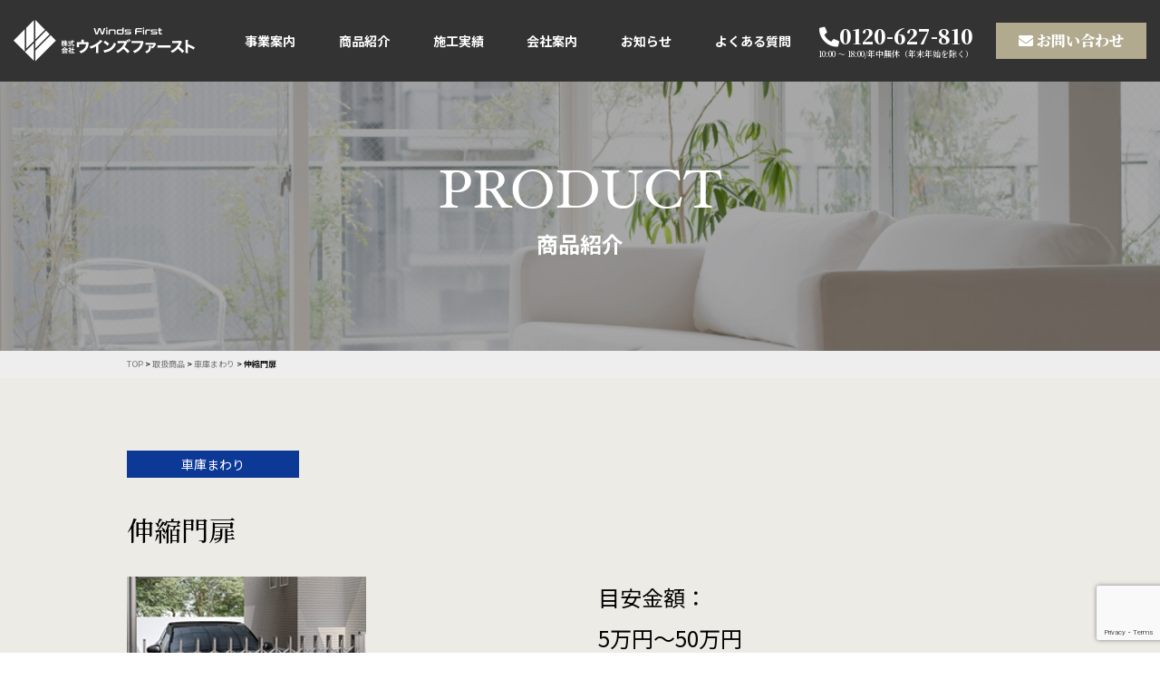

--- FILE ---
content_type: text/html; charset=UTF-8
request_url: https://windsfirst.com/product/product4/
body_size: 10291
content:
<!doctype html>
    <html lang="ja">
    <head>
        <meta charset="UTF-8">
        <meta http-equiv="Content-Type" content="text/html; charset=utf-8">
        <meta name="viewport" content="width=device-width, initial-scale=1">
        <link rel="profile" href="https://gmpg.org/xfn/11">
                    <title>伸縮門扉 | 株式会社ウインズファースト</title>
                <meta name='robots' content='max-image-preview:large' />
<link rel='dns-prefetch' href='//cdnjs.cloudflare.com' />
<link rel="alternate" title="oEmbed (JSON)" type="application/json+oembed" href="https://windsfirst.com/wp-json/oembed/1.0/embed?url=https%3A%2F%2Fwindsfirst.com%2Fproduct%2Fproduct4%2F" />
<link rel="alternate" title="oEmbed (XML)" type="text/xml+oembed" href="https://windsfirst.com/wp-json/oembed/1.0/embed?url=https%3A%2F%2Fwindsfirst.com%2Fproduct%2Fproduct4%2F&#038;format=xml" />
<style id='wp-img-auto-sizes-contain-inline-css' type='text/css'>
img:is([sizes=auto i],[sizes^="auto," i]){contain-intrinsic-size:3000px 1500px}
/*# sourceURL=wp-img-auto-sizes-contain-inline-css */
</style>
<style id='wp-emoji-styles-inline-css' type='text/css'>

	img.wp-smiley, img.emoji {
		display: inline !important;
		border: none !important;
		box-shadow: none !important;
		height: 1em !important;
		width: 1em !important;
		margin: 0 0.07em !important;
		vertical-align: -0.1em !important;
		background: none !important;
		padding: 0 !important;
	}
/*# sourceURL=wp-emoji-styles-inline-css */
</style>
<style id='wp-block-library-inline-css' type='text/css'>
:root{--wp-block-synced-color:#7a00df;--wp-block-synced-color--rgb:122,0,223;--wp-bound-block-color:var(--wp-block-synced-color);--wp-editor-canvas-background:#ddd;--wp-admin-theme-color:#007cba;--wp-admin-theme-color--rgb:0,124,186;--wp-admin-theme-color-darker-10:#006ba1;--wp-admin-theme-color-darker-10--rgb:0,107,160.5;--wp-admin-theme-color-darker-20:#005a87;--wp-admin-theme-color-darker-20--rgb:0,90,135;--wp-admin-border-width-focus:2px}@media (min-resolution:192dpi){:root{--wp-admin-border-width-focus:1.5px}}.wp-element-button{cursor:pointer}:root .has-very-light-gray-background-color{background-color:#eee}:root .has-very-dark-gray-background-color{background-color:#313131}:root .has-very-light-gray-color{color:#eee}:root .has-very-dark-gray-color{color:#313131}:root .has-vivid-green-cyan-to-vivid-cyan-blue-gradient-background{background:linear-gradient(135deg,#00d084,#0693e3)}:root .has-purple-crush-gradient-background{background:linear-gradient(135deg,#34e2e4,#4721fb 50%,#ab1dfe)}:root .has-hazy-dawn-gradient-background{background:linear-gradient(135deg,#faaca8,#dad0ec)}:root .has-subdued-olive-gradient-background{background:linear-gradient(135deg,#fafae1,#67a671)}:root .has-atomic-cream-gradient-background{background:linear-gradient(135deg,#fdd79a,#004a59)}:root .has-nightshade-gradient-background{background:linear-gradient(135deg,#330968,#31cdcf)}:root .has-midnight-gradient-background{background:linear-gradient(135deg,#020381,#2874fc)}:root{--wp--preset--font-size--normal:16px;--wp--preset--font-size--huge:42px}.has-regular-font-size{font-size:1em}.has-larger-font-size{font-size:2.625em}.has-normal-font-size{font-size:var(--wp--preset--font-size--normal)}.has-huge-font-size{font-size:var(--wp--preset--font-size--huge)}.has-text-align-center{text-align:center}.has-text-align-left{text-align:left}.has-text-align-right{text-align:right}.has-fit-text{white-space:nowrap!important}#end-resizable-editor-section{display:none}.aligncenter{clear:both}.items-justified-left{justify-content:flex-start}.items-justified-center{justify-content:center}.items-justified-right{justify-content:flex-end}.items-justified-space-between{justify-content:space-between}.screen-reader-text{border:0;clip-path:inset(50%);height:1px;margin:-1px;overflow:hidden;padding:0;position:absolute;width:1px;word-wrap:normal!important}.screen-reader-text:focus{background-color:#ddd;clip-path:none;color:#444;display:block;font-size:1em;height:auto;left:5px;line-height:normal;padding:15px 23px 14px;text-decoration:none;top:5px;width:auto;z-index:100000}html :where(.has-border-color){border-style:solid}html :where([style*=border-top-color]){border-top-style:solid}html :where([style*=border-right-color]){border-right-style:solid}html :where([style*=border-bottom-color]){border-bottom-style:solid}html :where([style*=border-left-color]){border-left-style:solid}html :where([style*=border-width]){border-style:solid}html :where([style*=border-top-width]){border-top-style:solid}html :where([style*=border-right-width]){border-right-style:solid}html :where([style*=border-bottom-width]){border-bottom-style:solid}html :where([style*=border-left-width]){border-left-style:solid}html :where(img[class*=wp-image-]){height:auto;max-width:100%}:where(figure){margin:0 0 1em}html :where(.is-position-sticky){--wp-admin--admin-bar--position-offset:var(--wp-admin--admin-bar--height,0px)}@media screen and (max-width:600px){html :where(.is-position-sticky){--wp-admin--admin-bar--position-offset:0px}}

/*# sourceURL=wp-block-library-inline-css */
</style><style id='global-styles-inline-css' type='text/css'>
:root{--wp--preset--aspect-ratio--square: 1;--wp--preset--aspect-ratio--4-3: 4/3;--wp--preset--aspect-ratio--3-4: 3/4;--wp--preset--aspect-ratio--3-2: 3/2;--wp--preset--aspect-ratio--2-3: 2/3;--wp--preset--aspect-ratio--16-9: 16/9;--wp--preset--aspect-ratio--9-16: 9/16;--wp--preset--color--black: #000000;--wp--preset--color--cyan-bluish-gray: #abb8c3;--wp--preset--color--white: #ffffff;--wp--preset--color--pale-pink: #f78da7;--wp--preset--color--vivid-red: #cf2e2e;--wp--preset--color--luminous-vivid-orange: #ff6900;--wp--preset--color--luminous-vivid-amber: #fcb900;--wp--preset--color--light-green-cyan: #7bdcb5;--wp--preset--color--vivid-green-cyan: #00d084;--wp--preset--color--pale-cyan-blue: #8ed1fc;--wp--preset--color--vivid-cyan-blue: #0693e3;--wp--preset--color--vivid-purple: #9b51e0;--wp--preset--gradient--vivid-cyan-blue-to-vivid-purple: linear-gradient(135deg,rgb(6,147,227) 0%,rgb(155,81,224) 100%);--wp--preset--gradient--light-green-cyan-to-vivid-green-cyan: linear-gradient(135deg,rgb(122,220,180) 0%,rgb(0,208,130) 100%);--wp--preset--gradient--luminous-vivid-amber-to-luminous-vivid-orange: linear-gradient(135deg,rgb(252,185,0) 0%,rgb(255,105,0) 100%);--wp--preset--gradient--luminous-vivid-orange-to-vivid-red: linear-gradient(135deg,rgb(255,105,0) 0%,rgb(207,46,46) 100%);--wp--preset--gradient--very-light-gray-to-cyan-bluish-gray: linear-gradient(135deg,rgb(238,238,238) 0%,rgb(169,184,195) 100%);--wp--preset--gradient--cool-to-warm-spectrum: linear-gradient(135deg,rgb(74,234,220) 0%,rgb(151,120,209) 20%,rgb(207,42,186) 40%,rgb(238,44,130) 60%,rgb(251,105,98) 80%,rgb(254,248,76) 100%);--wp--preset--gradient--blush-light-purple: linear-gradient(135deg,rgb(255,206,236) 0%,rgb(152,150,240) 100%);--wp--preset--gradient--blush-bordeaux: linear-gradient(135deg,rgb(254,205,165) 0%,rgb(254,45,45) 50%,rgb(107,0,62) 100%);--wp--preset--gradient--luminous-dusk: linear-gradient(135deg,rgb(255,203,112) 0%,rgb(199,81,192) 50%,rgb(65,88,208) 100%);--wp--preset--gradient--pale-ocean: linear-gradient(135deg,rgb(255,245,203) 0%,rgb(182,227,212) 50%,rgb(51,167,181) 100%);--wp--preset--gradient--electric-grass: linear-gradient(135deg,rgb(202,248,128) 0%,rgb(113,206,126) 100%);--wp--preset--gradient--midnight: linear-gradient(135deg,rgb(2,3,129) 0%,rgb(40,116,252) 100%);--wp--preset--font-size--small: 13px;--wp--preset--font-size--medium: 20px;--wp--preset--font-size--large: 36px;--wp--preset--font-size--x-large: 42px;--wp--preset--spacing--20: 0.44rem;--wp--preset--spacing--30: 0.67rem;--wp--preset--spacing--40: 1rem;--wp--preset--spacing--50: 1.5rem;--wp--preset--spacing--60: 2.25rem;--wp--preset--spacing--70: 3.38rem;--wp--preset--spacing--80: 5.06rem;--wp--preset--shadow--natural: 6px 6px 9px rgba(0, 0, 0, 0.2);--wp--preset--shadow--deep: 12px 12px 50px rgba(0, 0, 0, 0.4);--wp--preset--shadow--sharp: 6px 6px 0px rgba(0, 0, 0, 0.2);--wp--preset--shadow--outlined: 6px 6px 0px -3px rgb(255, 255, 255), 6px 6px rgb(0, 0, 0);--wp--preset--shadow--crisp: 6px 6px 0px rgb(0, 0, 0);}:where(.is-layout-flex){gap: 0.5em;}:where(.is-layout-grid){gap: 0.5em;}body .is-layout-flex{display: flex;}.is-layout-flex{flex-wrap: wrap;align-items: center;}.is-layout-flex > :is(*, div){margin: 0;}body .is-layout-grid{display: grid;}.is-layout-grid > :is(*, div){margin: 0;}:where(.wp-block-columns.is-layout-flex){gap: 2em;}:where(.wp-block-columns.is-layout-grid){gap: 2em;}:where(.wp-block-post-template.is-layout-flex){gap: 1.25em;}:where(.wp-block-post-template.is-layout-grid){gap: 1.25em;}.has-black-color{color: var(--wp--preset--color--black) !important;}.has-cyan-bluish-gray-color{color: var(--wp--preset--color--cyan-bluish-gray) !important;}.has-white-color{color: var(--wp--preset--color--white) !important;}.has-pale-pink-color{color: var(--wp--preset--color--pale-pink) !important;}.has-vivid-red-color{color: var(--wp--preset--color--vivid-red) !important;}.has-luminous-vivid-orange-color{color: var(--wp--preset--color--luminous-vivid-orange) !important;}.has-luminous-vivid-amber-color{color: var(--wp--preset--color--luminous-vivid-amber) !important;}.has-light-green-cyan-color{color: var(--wp--preset--color--light-green-cyan) !important;}.has-vivid-green-cyan-color{color: var(--wp--preset--color--vivid-green-cyan) !important;}.has-pale-cyan-blue-color{color: var(--wp--preset--color--pale-cyan-blue) !important;}.has-vivid-cyan-blue-color{color: var(--wp--preset--color--vivid-cyan-blue) !important;}.has-vivid-purple-color{color: var(--wp--preset--color--vivid-purple) !important;}.has-black-background-color{background-color: var(--wp--preset--color--black) !important;}.has-cyan-bluish-gray-background-color{background-color: var(--wp--preset--color--cyan-bluish-gray) !important;}.has-white-background-color{background-color: var(--wp--preset--color--white) !important;}.has-pale-pink-background-color{background-color: var(--wp--preset--color--pale-pink) !important;}.has-vivid-red-background-color{background-color: var(--wp--preset--color--vivid-red) !important;}.has-luminous-vivid-orange-background-color{background-color: var(--wp--preset--color--luminous-vivid-orange) !important;}.has-luminous-vivid-amber-background-color{background-color: var(--wp--preset--color--luminous-vivid-amber) !important;}.has-light-green-cyan-background-color{background-color: var(--wp--preset--color--light-green-cyan) !important;}.has-vivid-green-cyan-background-color{background-color: var(--wp--preset--color--vivid-green-cyan) !important;}.has-pale-cyan-blue-background-color{background-color: var(--wp--preset--color--pale-cyan-blue) !important;}.has-vivid-cyan-blue-background-color{background-color: var(--wp--preset--color--vivid-cyan-blue) !important;}.has-vivid-purple-background-color{background-color: var(--wp--preset--color--vivid-purple) !important;}.has-black-border-color{border-color: var(--wp--preset--color--black) !important;}.has-cyan-bluish-gray-border-color{border-color: var(--wp--preset--color--cyan-bluish-gray) !important;}.has-white-border-color{border-color: var(--wp--preset--color--white) !important;}.has-pale-pink-border-color{border-color: var(--wp--preset--color--pale-pink) !important;}.has-vivid-red-border-color{border-color: var(--wp--preset--color--vivid-red) !important;}.has-luminous-vivid-orange-border-color{border-color: var(--wp--preset--color--luminous-vivid-orange) !important;}.has-luminous-vivid-amber-border-color{border-color: var(--wp--preset--color--luminous-vivid-amber) !important;}.has-light-green-cyan-border-color{border-color: var(--wp--preset--color--light-green-cyan) !important;}.has-vivid-green-cyan-border-color{border-color: var(--wp--preset--color--vivid-green-cyan) !important;}.has-pale-cyan-blue-border-color{border-color: var(--wp--preset--color--pale-cyan-blue) !important;}.has-vivid-cyan-blue-border-color{border-color: var(--wp--preset--color--vivid-cyan-blue) !important;}.has-vivid-purple-border-color{border-color: var(--wp--preset--color--vivid-purple) !important;}.has-vivid-cyan-blue-to-vivid-purple-gradient-background{background: var(--wp--preset--gradient--vivid-cyan-blue-to-vivid-purple) !important;}.has-light-green-cyan-to-vivid-green-cyan-gradient-background{background: var(--wp--preset--gradient--light-green-cyan-to-vivid-green-cyan) !important;}.has-luminous-vivid-amber-to-luminous-vivid-orange-gradient-background{background: var(--wp--preset--gradient--luminous-vivid-amber-to-luminous-vivid-orange) !important;}.has-luminous-vivid-orange-to-vivid-red-gradient-background{background: var(--wp--preset--gradient--luminous-vivid-orange-to-vivid-red) !important;}.has-very-light-gray-to-cyan-bluish-gray-gradient-background{background: var(--wp--preset--gradient--very-light-gray-to-cyan-bluish-gray) !important;}.has-cool-to-warm-spectrum-gradient-background{background: var(--wp--preset--gradient--cool-to-warm-spectrum) !important;}.has-blush-light-purple-gradient-background{background: var(--wp--preset--gradient--blush-light-purple) !important;}.has-blush-bordeaux-gradient-background{background: var(--wp--preset--gradient--blush-bordeaux) !important;}.has-luminous-dusk-gradient-background{background: var(--wp--preset--gradient--luminous-dusk) !important;}.has-pale-ocean-gradient-background{background: var(--wp--preset--gradient--pale-ocean) !important;}.has-electric-grass-gradient-background{background: var(--wp--preset--gradient--electric-grass) !important;}.has-midnight-gradient-background{background: var(--wp--preset--gradient--midnight) !important;}.has-small-font-size{font-size: var(--wp--preset--font-size--small) !important;}.has-medium-font-size{font-size: var(--wp--preset--font-size--medium) !important;}.has-large-font-size{font-size: var(--wp--preset--font-size--large) !important;}.has-x-large-font-size{font-size: var(--wp--preset--font-size--x-large) !important;}
/*# sourceURL=global-styles-inline-css */
</style>

<style id='classic-theme-styles-inline-css' type='text/css'>
/*! This file is auto-generated */
.wp-block-button__link{color:#fff;background-color:#32373c;border-radius:9999px;box-shadow:none;text-decoration:none;padding:calc(.667em + 2px) calc(1.333em + 2px);font-size:1.125em}.wp-block-file__button{background:#32373c;color:#fff;text-decoration:none}
/*# sourceURL=/wp-includes/css/classic-themes.min.css */
</style>
<link rel='stylesheet' id='categories-images-styles-css' href='https://windsfirst.com/wp-content/plugins/categories-images/assets/css/zci-styles.css?ver=3.3.1' type='text/css' media='all' />
<link rel='stylesheet' id='contact-form-7-css' href='https://windsfirst.com/wp-content/plugins/contact-form-7/includes/css/styles.css?ver=6.1.4' type='text/css' media='all' />
<link rel='stylesheet' id='fontawesome-css' href='https://cdnjs.cloudflare.com/ajax/libs/font-awesome/5.15.3/css/all.min.css?ver=6.9' type='text/css' media='all' />
<link rel='stylesheet' id='windsFirst-style-css' href='https://windsfirst.com/wp-content/themes/winds-first/style.css?ver=6.9' type='text/css' media='all' />
<link rel='stylesheet' id='reset-css' href='https://windsfirst.com/wp-content/themes/winds-first/css/reset.css?ver=6.9' type='text/css' media='all' />
<link rel='stylesheet' id='style-css' href='https://windsfirst.com/wp-content/themes/winds-first/css/common.css?ver=6.9' type='text/css' media='all' />
<link rel='stylesheet' id='top-css' href='https://windsfirst.com/wp-content/themes/winds-first/css/top.css?ver=6.9' type='text/css' media='all' />
<link rel='stylesheet' id='sub-css' href='https://windsfirst.com/wp-content/themes/winds-first/css/sub.css?ver=6.9' type='text/css' media='all' />
<script type="text/javascript" src="https://windsfirst.com/wp-includes/js/jquery/jquery.min.js?ver=3.7.1" id="jquery-core-js"></script>
<script type="text/javascript" src="https://windsfirst.com/wp-includes/js/jquery/jquery-migrate.min.js?ver=3.4.1" id="jquery-migrate-js"></script>
<link rel="https://api.w.org/" href="https://windsfirst.com/wp-json/" /><link rel="alternate" title="JSON" type="application/json" href="https://windsfirst.com/wp-json/wp/v2/product/221" /><link rel="EditURI" type="application/rsd+xml" title="RSD" href="https://windsfirst.com/xmlrpc.php?rsd" />
<meta name="generator" content="WordPress 6.9" />
<link rel="canonical" href="https://windsfirst.com/product/product4/" />
<link rel='shortlink' href='https://windsfirst.com/?p=221' />
<link rel="icon" href="https://windsfirst.com/wp-content/uploads/2022/01/cropped-fav-32x32.jpg" sizes="32x32" />
<link rel="icon" href="https://windsfirst.com/wp-content/uploads/2022/01/cropped-fav-192x192.jpg" sizes="192x192" />
<link rel="apple-touch-icon" href="https://windsfirst.com/wp-content/uploads/2022/01/cropped-fav-180x180.jpg" />
<meta name="msapplication-TileImage" content="https://windsfirst.com/wp-content/uploads/2022/01/cropped-fav-270x270.jpg" />
		<!-- Global site tag (gtag.js) - Google Analytics -->
<script async src="https://www.googletagmanager.com/gtag/js?id=G-8LFFKYFTW0"></script>
<script>
  window.dataLayer = window.dataLayer || [];
  function gtag(){dataLayer.push(arguments);}
  gtag('js', new Date());

  gtag('config', 'G-8LFFKYFTW0');
</script>
    </head>
    <body class="wp-singular product-template-default single single-product postid-221 wp-theme-winds-first metaslider-plugin">
        <div class="body-wrapper position-relative">
            <header class="header">
                <div class="container d-flex justify-content-between align-items-center">
                    <h1 class="header_logo">
                        <a href="https://windsfirst.com">
                            <img src="https://windsfirst.com/wp-content/themes/winds-first/img/common/logo.png" alt="株式会社ウインズファースト">
                        </a>
                    </h1>
                    <div class="menu flex-1 d-flex flex-wrap align-items-center">
                        <nav class="flex-1">
                            <ul class="d-flex flex-wrap align-items-center justify-content-between f-14 font-weight-bold">
                                <li><a href="https://windsfirst.com/service/">事業案内</a></li>
                                <li><a href="https://windsfirst.com/product/">商品紹介</a></li>
                                <li><a href="https://windsfirst.com/works/">施工実績</a></li>
                                <li><a href="https://windsfirst.com/company/">会社案内</a></li>
                                <li><a href="https://windsfirst.com/news/">お知らせ</a></li>
                                <li><a href="https://windsfirst.com/faq/">よくある質問</a></li>
                                <!-- <li><a href="https://windsfirst.com/voice/">お客様の声</a></li> -->
                            </ul>                
                        </nav>
                        <p class="f-min header_tel"><span class="f-22 font-weight-black"><i class="fas fa-phone-alt"></i>0120-627-810</span><br>10:00 〜 18:00/年中無休（年末年始を除く）</p>
                        <a href="https://windsfirst.com/contact/" class="header_mail f-min font-weight-black"><i class="fas fa-envelope"></i> お問い合わせ</a>
                    </div>
                    <div class="header-trigger">
                        <div class="d-flex align-items-center">
                            <a href="tel:0120-627-810"><i class="fas fa-phone-alt"></i></a>
                            <a href="https://windsfirst.com/contact/"><i class="fas fa-envelope"></i></a>
                            <div id="sp-menu-btn" class="menu-trigger">
                                <span></span>
                                <span></span>
                                <span></span>
                            </div>
                        </div>
                    </div>
                </div>
            </header>
    <!-- #header -->
<main>
    <div class="sub-mv product-mv text-center pa_to60 pa_bo60 col-white">
        <p class="en line1">PRODUCT</p>
        <h2 class="f-24 font-weight-black">商品紹介</h2>
    </div>

    <div class="breadcrumb font-weight-medium">
        <div class="inner">
            <span property="itemListElement" typeof="ListItem"><a property="item" typeof="WebPage" title="Go to 株式会社ウインズファースト." href="https://windsfirst.com" class="home" ><span property="name">TOP</span></a><meta property="position" content="1"></span> &gt; <span property="itemListElement" typeof="ListItem"><a property="item" typeof="WebPage" title="Go to 取扱商品." href="https://windsfirst.com/product/" class="archive post-product-archive" ><span property="name">取扱商品</span></a><meta property="position" content="2"></span> &gt; <span property="itemListElement" typeof="ListItem"><a property="item" typeof="WebPage" title="Go to the 車庫まわり 取扱種別 archives." href="https://windsfirst.com/product_cat/%e8%bb%8a%e5%ba%ab%e3%81%be%e3%82%8f%e3%82%8a/" class="taxonomy product_cat" ><span property="name">車庫まわり</span></a><meta property="position" content="3"></span> &gt; <span property="itemListElement" typeof="ListItem"><span property="name" class="post post-product current-item">伸縮門扉</span><meta property="url" content="https://windsfirst.com/product/product4/"><meta property="position" content="4"></span>        </div>
    </div>

            <article class="pa_to50 pa_bo50 bg-gold product-single" id="post-221">
            <div class="inner">
                <div class="d-flex flex-wrap product-single_cat ma_bo15">
                                                <p class="f-14 col-white text-center">車庫まわり</p>
                                        </div>
                <h2 class="f-min f-30">伸縮門扉</h2>
                <div class="ma_to15 d-flex flex-wrap">
                                            <figure class="product-single_img"><img width="264" height="220" src="https://windsfirst.com/wp-content/uploads/2021/12/４-1.png" class="attachment-post-thumbnail size-post-thumbnail wp-post-image" alt="" decoding="async" fetchpriority="high" /></figure>
                                        <div class="flex-1">
                                                    <p class="f-24 ma_bo10">目安金額：<br>5万円〜50万円</p>
                                                <div class="product-single_cont"><p>いままで車庫用門扉を設置しにくかった条件にも設置が可能な伸縮タイプの車庫用門扉です。</p>
</div>
                    </div>
                </div>
                                    <div class="ma_to15">
                        <p class="f-18 font-weight-bold ma_bo10">商品説明</p>
                        <p class="f-14">スマート・スタイリッシュな門扉デザイン<br />
電動・手動　さまざまなタイプをご用意しています。</p>
                    </div>
                            </div>
        </article>
    
    <div class="inner">
                    <div class="product-single_related pa_to50">
                <h3 class="f-min f-40 text-center ma_bo15">そのほか関連商品</h3>
                <ul class="product-list d-flex flex-wrap justify-content-between">
                                            <li class="ma_bo20">
                            <a href="https://windsfirst.com/product/product5/" class="d-flex w_100">
                                                                    <figure class="product-list_img"><img width="264" height="220" src="https://windsfirst.com/wp-content/uploads/2021/12/３-1.png" class="attachment-post-thumbnail size-post-thumbnail wp-post-image" alt="" decoding="async" loading="lazy" /></figure>
                                                                <div class="flex-1">
                                    <div class="d-flex flex-wrap justify-content-end product-list_cat">
                                                                                        <p class="f-10 bg-blue text-center">車庫まわり</p>
                                                                                </div>
                                    <p class="f-14 font-weight-medium ma_to10">ガレージシャッター</p>
                                                                            <p class="f-14 ma_to05">目安金額：5万円〜200万円</p>
                                                                        <div class="ma_to10 f-12">シャープでスタイリッシュなイメージ。都市型住宅のエントランスを引き立てるデザイン...</div>
                                </div>
                            </a>
                        </li>
                                            <li class="ma_bo20">
                            <a href="https://windsfirst.com/product/%e6%9c%ac%e6%a0%bc%e3%82%ac%e3%83%ac%e3%83%bc%e3%82%b8%e3%82%b9%e3%83%9a%e3%83%bc%e3%82%b9%e3%83%bb%e3%82%b9%e3%82%bf%e3%82%a4%e3%83%ab%e3%82%b3%e3%83%bc%e3%83%88/" class="d-flex w_100">
                                                                    <figure class="product-list_img"><img width="160" height="160" src="https://windsfirst.com/wp-content/uploads/2022/01/36320_ext_39_0.jpg" class="attachment-post-thumbnail size-post-thumbnail wp-post-image" alt="" decoding="async" loading="lazy" srcset="https://windsfirst.com/wp-content/uploads/2022/01/36320_ext_39_0.jpg 160w, https://windsfirst.com/wp-content/uploads/2022/01/36320_ext_39_0-150x150.jpg 150w" sizes="auto, (max-width: 160px) 100vw, 160px" /></figure>
                                                                <div class="flex-1">
                                    <div class="d-flex flex-wrap justify-content-end product-list_cat">
                                                                                        <p class="f-10 bg-blue text-center">車庫まわり</p>
                                                                                </div>
                                    <p class="f-14 font-weight-medium ma_to10">本格ガレージスペース・スタイルコート</p>
                                                                            <p class="f-14 ma_to05">目安金額：30万円〜200万円</p>
                                                                        <div class="ma_to10 f-12">くつろぎに満ちた大人の趣味空間で フルオープンとフルクローズ、異なるふたつの趣を...</div>
                                </div>
                            </a>
                        </li>
                                            <li class="ma_bo20">
                            <a href="https://windsfirst.com/product/product7/" class="d-flex w_100">
                                                                    <figure class="product-list_img"><img width="264" height="220" src="https://windsfirst.com/wp-content/uploads/2021/12/１.png" class="attachment-post-thumbnail size-post-thumbnail wp-post-image" alt="" decoding="async" loading="lazy" /></figure>
                                                                <div class="flex-1">
                                    <div class="d-flex flex-wrap justify-content-end product-list_cat">
                                                                                        <p class="f-10 bg-blue text-center">車庫まわり</p>
                                                                                </div>
                                    <p class="f-14 font-weight-medium ma_to10">カーポート</p>
                                                                            <p class="f-14 ma_to05">目安金額：7万円〜50万円</p>
                                                                        <div class="ma_to10 f-12">よりわかりやすく、より選びやすく。目指したのは、住宅に美しく調和するデザイン。</div>
                                </div>
                            </a>
                        </li>
                                            <li class="ma_bo20">
                            <a href="https://windsfirst.com/product/product3/" class="d-flex w_100">
                                                                    <figure class="product-list_img"><img width="264" height="220" src="https://windsfirst.com/wp-content/uploads/2021/12/５-1.png" class="attachment-post-thumbnail size-post-thumbnail wp-post-image" alt="" decoding="async" loading="lazy" /></figure>
                                                                <div class="flex-1">
                                    <div class="d-flex flex-wrap justify-content-end product-list_cat">
                                                                                        <p class="f-10 bg-blue text-center">車庫まわり</p>
                                                                                </div>
                                    <p class="f-14 font-weight-medium ma_to10">サイクルポート</p>
                                                                            <p class="f-14 ma_to05">目安金額：7万円〜50万円</p>
                                                                        <div class="ma_to10 f-12">自転車は今や生活にはかかせないアイテムであり、自転車用の屋根は是非確保したいスペ...</div>
                                </div>
                            </a>
                        </li>
                                            <li class="ma_bo20">
                            <a href="https://windsfirst.com/product/product6/" class="d-flex w_100">
                                                                    <figure class="product-list_img"><img width="264" height="220" src="https://windsfirst.com/wp-content/uploads/2021/12/２-1.png" class="attachment-post-thumbnail size-post-thumbnail wp-post-image" alt="" decoding="async" loading="lazy" /></figure>
                                                                <div class="flex-1">
                                    <div class="d-flex flex-wrap justify-content-end product-list_cat">
                                                                                        <p class="f-10 bg-blue text-center">車庫まわり</p>
                                                                                </div>
                                    <p class="f-14 font-weight-medium ma_to10">オーバードア</p>
                                                                            <p class="f-14 ma_to05">目安金額：5万円〜50万円</p>
                                                                        <div class="ma_to10 f-12">最新の住宅テイストに合わせたデザインで、門扉、フェンス、カーポートなどとのトータ...</div>
                                </div>
                            </a>
                        </li>
                                    </ul>
                <hr class="ma_to20">
            </div>
        
        <section class="pa_to50 pa_bo50">
            <div class="text-center ma_bo30">
                <h2 class="f-50 line1 f-min">取扱種別</h2>
                <p class="en f-20 ma_to05 col-blue letter50">WINDS-FIRST PRODUCT</p>
            </div>
                        <ul class="d-flex flex-wrap justify-content-between product-cat">
                                        <li class="position-relative">
                            <a href="https://windsfirst.com/product_cat/%e7%aa%93%e3%83%bb%e3%82%b7%e3%83%a3%e3%83%83%e3%82%bf%e3%83%bc%e3%83%bb%e6%b5%b4%e5%ae%a4%e3%83%89%e3%82%a2/" class="d-block">
                                <figure class="product-cat_img"><img src="https://windsfirst.com/wp-content/uploads/2022/01/product_cat01.jpeg" alt=""></figure>
                                <p class="product-cat_name col-white f-min f-30 font-weight-black">窓・シャッター・浴室ドア</p>
                            </a>
                        </li>
                                            <li class="position-relative">
                            <a href="https://windsfirst.com/product_cat/%e7%8e%84%e9%96%a2%e3%83%bb%e7%8e%84%e9%96%a2%e5%bc%95%e6%88%b8/" class="d-block">
                                <figure class="product-cat_img"><img src="https://windsfirst.com/wp-content/uploads/2022/01/product_cat02.jpeg" alt=""></figure>
                                <p class="product-cat_name col-white f-min f-30 font-weight-black">玄関・玄関引戸</p>
                            </a>
                        </li>
                                            <li class="position-relative">
                            <a href="https://windsfirst.com/product_cat/%e5%ba%97%e8%88%97/" class="d-block">
                                <figure class="product-cat_img"><img src="https://windsfirst.com/wp-content/uploads/2022/01/product_cat03.jpeg" alt=""></figure>
                                <p class="product-cat_name col-white f-min f-30 font-weight-black">店舗</p>
                            </a>
                        </li>
                                            <li class="position-relative">
                            <a href="https://windsfirst.com/product_cat/%e5%ae%b6%e3%81%ae%e5%a4%96%e3%81%be%e3%82%8f%e3%82%8a/" class="d-block">
                                <figure class="product-cat_img"><img src="https://windsfirst.com/wp-content/uploads/2022/01/product_cat04.jpeg" alt=""></figure>
                                <p class="product-cat_name col-white f-min f-30 font-weight-black">家の外まわり</p>
                            </a>
                        </li>
                                            <li class="position-relative">
                            <a href="https://windsfirst.com/product_cat/%e8%bb%8a%e5%ba%ab%e3%81%be%e3%82%8f%e3%82%8a/" class="d-block">
                                <figure class="product-cat_img"><img src="https://windsfirst.com/wp-content/uploads/2022/01/product_cat05.jpeg" alt=""></figure>
                                <p class="product-cat_name col-white f-min f-30 font-weight-black">車庫まわり</p>
                            </a>
                        </li>
                                            <li class="position-relative">
                            <a href="https://windsfirst.com/product_cat/%e9%96%80%e3%81%be%e3%82%8f%e3%82%8a/" class="d-block">
                                <figure class="product-cat_img"><img src="https://windsfirst.com/wp-content/uploads/2022/01/product_cat06.jpeg" alt=""></figure>
                                <p class="product-cat_name col-white f-min f-30 font-weight-black">門まわり</p>
                            </a>
                        </li>
                                </ul>
        </section>
    </div>

</main>


<footer>
	<div class="inner">
		<div class="d-flex flex-wrap ma_bo15">
			<div class="footer-contact text-center f-min">
				<p>ぜひ、お気軽にご相談ください。</p>
				<a href="tel:0120000000" class="footer-contact_tel">
					<p>お問い合わせ窓口</p>
					<p class="f-22 font-weight-black"><i class="fas fa-phone-alt"></i> 0120-627-810</p>
					<p class="f-10">10:00 〜 18:00/年中無休（年末年始を除く）</p>
				</a>
				<a href="https://windsfirst.com/contact/" class="footer-contact_mail">
					<p class="f-20 font-weight-black"><i class="fas fa-envelope"></i> お問い合わせ</p>
				</a>
			</div>
			<div class="footer-right">
				<nav>
					<ul class="d-flex flex-wrap f-14 font-weight-bold line1">
						<li><a href="https://windsfirst.com/service/">事業案内</a></li>
						<li><a href="https://windsfirst.com/product/">商品紹介</a></li>
						<li><a href="https://windsfirst.com/works/">施工実績</a></li>
						<li><a href="https://windsfirst.com/company/">会社案内</a></li>
						<li><a href="https://windsfirst.com/news/">お知らせ</a></li>
						<li><a href="https://windsfirst.com/faq/">よくある質問</a></li>
						<!-- <li><a href="https://windsfirst.com/voice/">お客様の声</a></li> -->
						<li><a href="https://windsfirst.com/contact/">お問い合わせ</a></li>
						<li><a href="https://windsfirst.com/privacy-policy/">個人情報保護方針</a></li>
					</ul>
				</nav>
				<div class="d-flex flex-wrap align-items-center ma_to20">
					<a href="https://windsfirst.com/" class="footer-right_logo">
						<figure><img src="https://windsfirst.com/wp-content/themes/winds-first/img/common/logo.png" alt="株式会社ウインズファースト"></figure>
					</a>
					<p class="f-12 flex-1">株式会社ウインズファースト<br>〒194-8589 東京都町田市鶴間3-4-1 グランベリーパーク3F セントラルコートL302</p>
				</div>
			</div>
		</div>
		<p class="copyright text-center f-10">Copyright © 2021 winds first Inc. All Rights Reserved.</p>
	</div>
</footer>

</div>

<script type="speculationrules">
{"prefetch":[{"source":"document","where":{"and":[{"href_matches":"/*"},{"not":{"href_matches":["/wp-*.php","/wp-admin/*","/wp-content/uploads/*","/wp-content/*","/wp-content/plugins/*","/wp-content/themes/winds-first/*","/*\\?(.+)"]}},{"not":{"selector_matches":"a[rel~=\"nofollow\"]"}},{"not":{"selector_matches":".no-prefetch, .no-prefetch a"}}]},"eagerness":"conservative"}]}
</script>
<script type="text/javascript" src="https://windsfirst.com/wp-includes/js/dist/hooks.min.js?ver=dd5603f07f9220ed27f1" id="wp-hooks-js"></script>
<script type="text/javascript" src="https://windsfirst.com/wp-includes/js/dist/i18n.min.js?ver=c26c3dc7bed366793375" id="wp-i18n-js"></script>
<script type="text/javascript" id="wp-i18n-js-after">
/* <![CDATA[ */
wp.i18n.setLocaleData( { 'text direction\u0004ltr': [ 'ltr' ] } );
//# sourceURL=wp-i18n-js-after
/* ]]> */
</script>
<script type="text/javascript" src="https://windsfirst.com/wp-content/plugins/contact-form-7/includes/swv/js/index.js?ver=6.1.4" id="swv-js"></script>
<script type="text/javascript" id="contact-form-7-js-translations">
/* <![CDATA[ */
( function( domain, translations ) {
	var localeData = translations.locale_data[ domain ] || translations.locale_data.messages;
	localeData[""].domain = domain;
	wp.i18n.setLocaleData( localeData, domain );
} )( "contact-form-7", {"translation-revision-date":"2025-11-30 08:12:23+0000","generator":"GlotPress\/4.0.3","domain":"messages","locale_data":{"messages":{"":{"domain":"messages","plural-forms":"nplurals=1; plural=0;","lang":"ja_JP"},"This contact form is placed in the wrong place.":["\u3053\u306e\u30b3\u30f3\u30bf\u30af\u30c8\u30d5\u30a9\u30fc\u30e0\u306f\u9593\u9055\u3063\u305f\u4f4d\u7f6e\u306b\u7f6e\u304b\u308c\u3066\u3044\u307e\u3059\u3002"],"Error:":["\u30a8\u30e9\u30fc:"]}},"comment":{"reference":"includes\/js\/index.js"}} );
//# sourceURL=contact-form-7-js-translations
/* ]]> */
</script>
<script type="text/javascript" id="contact-form-7-js-before">
/* <![CDATA[ */
var wpcf7 = {
    "api": {
        "root": "https:\/\/windsfirst.com\/wp-json\/",
        "namespace": "contact-form-7\/v1"
    }
};
//# sourceURL=contact-form-7-js-before
/* ]]> */
</script>
<script type="text/javascript" src="https://windsfirst.com/wp-content/plugins/contact-form-7/includes/js/index.js?ver=6.1.4" id="contact-form-7-js"></script>
<script type="text/javascript" src="https://windsfirst.com/wp-content/themes/winds-first/js/script.js?ver=6.9" id="script-js"></script>
<script type="text/javascript" src="https://www.google.com/recaptcha/api.js?render=6LeB0DgdAAAAADaw1QD3ILOXUZBnl3AJZrt4Y1oX&amp;ver=3.0" id="google-recaptcha-js"></script>
<script type="text/javascript" src="https://windsfirst.com/wp-includes/js/dist/vendor/wp-polyfill.min.js?ver=3.15.0" id="wp-polyfill-js"></script>
<script type="text/javascript" id="wpcf7-recaptcha-js-before">
/* <![CDATA[ */
var wpcf7_recaptcha = {
    "sitekey": "6LeB0DgdAAAAADaw1QD3ILOXUZBnl3AJZrt4Y1oX",
    "actions": {
        "homepage": "homepage",
        "contactform": "contactform"
    }
};
//# sourceURL=wpcf7-recaptcha-js-before
/* ]]> */
</script>
<script type="text/javascript" src="https://windsfirst.com/wp-content/plugins/contact-form-7/modules/recaptcha/index.js?ver=6.1.4" id="wpcf7-recaptcha-js"></script>
<script id="wp-emoji-settings" type="application/json">
{"baseUrl":"https://s.w.org/images/core/emoji/17.0.2/72x72/","ext":".png","svgUrl":"https://s.w.org/images/core/emoji/17.0.2/svg/","svgExt":".svg","source":{"concatemoji":"https://windsfirst.com/wp-includes/js/wp-emoji-release.min.js?ver=6.9"}}
</script>
<script type="module">
/* <![CDATA[ */
/*! This file is auto-generated */
const a=JSON.parse(document.getElementById("wp-emoji-settings").textContent),o=(window._wpemojiSettings=a,"wpEmojiSettingsSupports"),s=["flag","emoji"];function i(e){try{var t={supportTests:e,timestamp:(new Date).valueOf()};sessionStorage.setItem(o,JSON.stringify(t))}catch(e){}}function c(e,t,n){e.clearRect(0,0,e.canvas.width,e.canvas.height),e.fillText(t,0,0);t=new Uint32Array(e.getImageData(0,0,e.canvas.width,e.canvas.height).data);e.clearRect(0,0,e.canvas.width,e.canvas.height),e.fillText(n,0,0);const a=new Uint32Array(e.getImageData(0,0,e.canvas.width,e.canvas.height).data);return t.every((e,t)=>e===a[t])}function p(e,t){e.clearRect(0,0,e.canvas.width,e.canvas.height),e.fillText(t,0,0);var n=e.getImageData(16,16,1,1);for(let e=0;e<n.data.length;e++)if(0!==n.data[e])return!1;return!0}function u(e,t,n,a){switch(t){case"flag":return n(e,"\ud83c\udff3\ufe0f\u200d\u26a7\ufe0f","\ud83c\udff3\ufe0f\u200b\u26a7\ufe0f")?!1:!n(e,"\ud83c\udde8\ud83c\uddf6","\ud83c\udde8\u200b\ud83c\uddf6")&&!n(e,"\ud83c\udff4\udb40\udc67\udb40\udc62\udb40\udc65\udb40\udc6e\udb40\udc67\udb40\udc7f","\ud83c\udff4\u200b\udb40\udc67\u200b\udb40\udc62\u200b\udb40\udc65\u200b\udb40\udc6e\u200b\udb40\udc67\u200b\udb40\udc7f");case"emoji":return!a(e,"\ud83e\u1fac8")}return!1}function f(e,t,n,a){let r;const o=(r="undefined"!=typeof WorkerGlobalScope&&self instanceof WorkerGlobalScope?new OffscreenCanvas(300,150):document.createElement("canvas")).getContext("2d",{willReadFrequently:!0}),s=(o.textBaseline="top",o.font="600 32px Arial",{});return e.forEach(e=>{s[e]=t(o,e,n,a)}),s}function r(e){var t=document.createElement("script");t.src=e,t.defer=!0,document.head.appendChild(t)}a.supports={everything:!0,everythingExceptFlag:!0},new Promise(t=>{let n=function(){try{var e=JSON.parse(sessionStorage.getItem(o));if("object"==typeof e&&"number"==typeof e.timestamp&&(new Date).valueOf()<e.timestamp+604800&&"object"==typeof e.supportTests)return e.supportTests}catch(e){}return null}();if(!n){if("undefined"!=typeof Worker&&"undefined"!=typeof OffscreenCanvas&&"undefined"!=typeof URL&&URL.createObjectURL&&"undefined"!=typeof Blob)try{var e="postMessage("+f.toString()+"("+[JSON.stringify(s),u.toString(),c.toString(),p.toString()].join(",")+"));",a=new Blob([e],{type:"text/javascript"});const r=new Worker(URL.createObjectURL(a),{name:"wpTestEmojiSupports"});return void(r.onmessage=e=>{i(n=e.data),r.terminate(),t(n)})}catch(e){}i(n=f(s,u,c,p))}t(n)}).then(e=>{for(const n in e)a.supports[n]=e[n],a.supports.everything=a.supports.everything&&a.supports[n],"flag"!==n&&(a.supports.everythingExceptFlag=a.supports.everythingExceptFlag&&a.supports[n]);var t;a.supports.everythingExceptFlag=a.supports.everythingExceptFlag&&!a.supports.flag,a.supports.everything||((t=a.source||{}).concatemoji?r(t.concatemoji):t.wpemoji&&t.twemoji&&(r(t.twemoji),r(t.wpemoji)))});
//# sourceURL=https://windsfirst.com/wp-includes/js/wp-emoji-loader.min.js
/* ]]> */
</script>

</body>
</html>


--- FILE ---
content_type: text/html; charset=utf-8
request_url: https://www.google.com/recaptcha/api2/anchor?ar=1&k=6LeB0DgdAAAAADaw1QD3ILOXUZBnl3AJZrt4Y1oX&co=aHR0cHM6Ly93aW5kc2ZpcnN0LmNvbTo0NDM.&hl=en&v=PoyoqOPhxBO7pBk68S4YbpHZ&size=invisible&anchor-ms=20000&execute-ms=30000&cb=vn2j4zycy74i
body_size: 48618
content:
<!DOCTYPE HTML><html dir="ltr" lang="en"><head><meta http-equiv="Content-Type" content="text/html; charset=UTF-8">
<meta http-equiv="X-UA-Compatible" content="IE=edge">
<title>reCAPTCHA</title>
<style type="text/css">
/* cyrillic-ext */
@font-face {
  font-family: 'Roboto';
  font-style: normal;
  font-weight: 400;
  font-stretch: 100%;
  src: url(//fonts.gstatic.com/s/roboto/v48/KFO7CnqEu92Fr1ME7kSn66aGLdTylUAMa3GUBHMdazTgWw.woff2) format('woff2');
  unicode-range: U+0460-052F, U+1C80-1C8A, U+20B4, U+2DE0-2DFF, U+A640-A69F, U+FE2E-FE2F;
}
/* cyrillic */
@font-face {
  font-family: 'Roboto';
  font-style: normal;
  font-weight: 400;
  font-stretch: 100%;
  src: url(//fonts.gstatic.com/s/roboto/v48/KFO7CnqEu92Fr1ME7kSn66aGLdTylUAMa3iUBHMdazTgWw.woff2) format('woff2');
  unicode-range: U+0301, U+0400-045F, U+0490-0491, U+04B0-04B1, U+2116;
}
/* greek-ext */
@font-face {
  font-family: 'Roboto';
  font-style: normal;
  font-weight: 400;
  font-stretch: 100%;
  src: url(//fonts.gstatic.com/s/roboto/v48/KFO7CnqEu92Fr1ME7kSn66aGLdTylUAMa3CUBHMdazTgWw.woff2) format('woff2');
  unicode-range: U+1F00-1FFF;
}
/* greek */
@font-face {
  font-family: 'Roboto';
  font-style: normal;
  font-weight: 400;
  font-stretch: 100%;
  src: url(//fonts.gstatic.com/s/roboto/v48/KFO7CnqEu92Fr1ME7kSn66aGLdTylUAMa3-UBHMdazTgWw.woff2) format('woff2');
  unicode-range: U+0370-0377, U+037A-037F, U+0384-038A, U+038C, U+038E-03A1, U+03A3-03FF;
}
/* math */
@font-face {
  font-family: 'Roboto';
  font-style: normal;
  font-weight: 400;
  font-stretch: 100%;
  src: url(//fonts.gstatic.com/s/roboto/v48/KFO7CnqEu92Fr1ME7kSn66aGLdTylUAMawCUBHMdazTgWw.woff2) format('woff2');
  unicode-range: U+0302-0303, U+0305, U+0307-0308, U+0310, U+0312, U+0315, U+031A, U+0326-0327, U+032C, U+032F-0330, U+0332-0333, U+0338, U+033A, U+0346, U+034D, U+0391-03A1, U+03A3-03A9, U+03B1-03C9, U+03D1, U+03D5-03D6, U+03F0-03F1, U+03F4-03F5, U+2016-2017, U+2034-2038, U+203C, U+2040, U+2043, U+2047, U+2050, U+2057, U+205F, U+2070-2071, U+2074-208E, U+2090-209C, U+20D0-20DC, U+20E1, U+20E5-20EF, U+2100-2112, U+2114-2115, U+2117-2121, U+2123-214F, U+2190, U+2192, U+2194-21AE, U+21B0-21E5, U+21F1-21F2, U+21F4-2211, U+2213-2214, U+2216-22FF, U+2308-230B, U+2310, U+2319, U+231C-2321, U+2336-237A, U+237C, U+2395, U+239B-23B7, U+23D0, U+23DC-23E1, U+2474-2475, U+25AF, U+25B3, U+25B7, U+25BD, U+25C1, U+25CA, U+25CC, U+25FB, U+266D-266F, U+27C0-27FF, U+2900-2AFF, U+2B0E-2B11, U+2B30-2B4C, U+2BFE, U+3030, U+FF5B, U+FF5D, U+1D400-1D7FF, U+1EE00-1EEFF;
}
/* symbols */
@font-face {
  font-family: 'Roboto';
  font-style: normal;
  font-weight: 400;
  font-stretch: 100%;
  src: url(//fonts.gstatic.com/s/roboto/v48/KFO7CnqEu92Fr1ME7kSn66aGLdTylUAMaxKUBHMdazTgWw.woff2) format('woff2');
  unicode-range: U+0001-000C, U+000E-001F, U+007F-009F, U+20DD-20E0, U+20E2-20E4, U+2150-218F, U+2190, U+2192, U+2194-2199, U+21AF, U+21E6-21F0, U+21F3, U+2218-2219, U+2299, U+22C4-22C6, U+2300-243F, U+2440-244A, U+2460-24FF, U+25A0-27BF, U+2800-28FF, U+2921-2922, U+2981, U+29BF, U+29EB, U+2B00-2BFF, U+4DC0-4DFF, U+FFF9-FFFB, U+10140-1018E, U+10190-1019C, U+101A0, U+101D0-101FD, U+102E0-102FB, U+10E60-10E7E, U+1D2C0-1D2D3, U+1D2E0-1D37F, U+1F000-1F0FF, U+1F100-1F1AD, U+1F1E6-1F1FF, U+1F30D-1F30F, U+1F315, U+1F31C, U+1F31E, U+1F320-1F32C, U+1F336, U+1F378, U+1F37D, U+1F382, U+1F393-1F39F, U+1F3A7-1F3A8, U+1F3AC-1F3AF, U+1F3C2, U+1F3C4-1F3C6, U+1F3CA-1F3CE, U+1F3D4-1F3E0, U+1F3ED, U+1F3F1-1F3F3, U+1F3F5-1F3F7, U+1F408, U+1F415, U+1F41F, U+1F426, U+1F43F, U+1F441-1F442, U+1F444, U+1F446-1F449, U+1F44C-1F44E, U+1F453, U+1F46A, U+1F47D, U+1F4A3, U+1F4B0, U+1F4B3, U+1F4B9, U+1F4BB, U+1F4BF, U+1F4C8-1F4CB, U+1F4D6, U+1F4DA, U+1F4DF, U+1F4E3-1F4E6, U+1F4EA-1F4ED, U+1F4F7, U+1F4F9-1F4FB, U+1F4FD-1F4FE, U+1F503, U+1F507-1F50B, U+1F50D, U+1F512-1F513, U+1F53E-1F54A, U+1F54F-1F5FA, U+1F610, U+1F650-1F67F, U+1F687, U+1F68D, U+1F691, U+1F694, U+1F698, U+1F6AD, U+1F6B2, U+1F6B9-1F6BA, U+1F6BC, U+1F6C6-1F6CF, U+1F6D3-1F6D7, U+1F6E0-1F6EA, U+1F6F0-1F6F3, U+1F6F7-1F6FC, U+1F700-1F7FF, U+1F800-1F80B, U+1F810-1F847, U+1F850-1F859, U+1F860-1F887, U+1F890-1F8AD, U+1F8B0-1F8BB, U+1F8C0-1F8C1, U+1F900-1F90B, U+1F93B, U+1F946, U+1F984, U+1F996, U+1F9E9, U+1FA00-1FA6F, U+1FA70-1FA7C, U+1FA80-1FA89, U+1FA8F-1FAC6, U+1FACE-1FADC, U+1FADF-1FAE9, U+1FAF0-1FAF8, U+1FB00-1FBFF;
}
/* vietnamese */
@font-face {
  font-family: 'Roboto';
  font-style: normal;
  font-weight: 400;
  font-stretch: 100%;
  src: url(//fonts.gstatic.com/s/roboto/v48/KFO7CnqEu92Fr1ME7kSn66aGLdTylUAMa3OUBHMdazTgWw.woff2) format('woff2');
  unicode-range: U+0102-0103, U+0110-0111, U+0128-0129, U+0168-0169, U+01A0-01A1, U+01AF-01B0, U+0300-0301, U+0303-0304, U+0308-0309, U+0323, U+0329, U+1EA0-1EF9, U+20AB;
}
/* latin-ext */
@font-face {
  font-family: 'Roboto';
  font-style: normal;
  font-weight: 400;
  font-stretch: 100%;
  src: url(//fonts.gstatic.com/s/roboto/v48/KFO7CnqEu92Fr1ME7kSn66aGLdTylUAMa3KUBHMdazTgWw.woff2) format('woff2');
  unicode-range: U+0100-02BA, U+02BD-02C5, U+02C7-02CC, U+02CE-02D7, U+02DD-02FF, U+0304, U+0308, U+0329, U+1D00-1DBF, U+1E00-1E9F, U+1EF2-1EFF, U+2020, U+20A0-20AB, U+20AD-20C0, U+2113, U+2C60-2C7F, U+A720-A7FF;
}
/* latin */
@font-face {
  font-family: 'Roboto';
  font-style: normal;
  font-weight: 400;
  font-stretch: 100%;
  src: url(//fonts.gstatic.com/s/roboto/v48/KFO7CnqEu92Fr1ME7kSn66aGLdTylUAMa3yUBHMdazQ.woff2) format('woff2');
  unicode-range: U+0000-00FF, U+0131, U+0152-0153, U+02BB-02BC, U+02C6, U+02DA, U+02DC, U+0304, U+0308, U+0329, U+2000-206F, U+20AC, U+2122, U+2191, U+2193, U+2212, U+2215, U+FEFF, U+FFFD;
}
/* cyrillic-ext */
@font-face {
  font-family: 'Roboto';
  font-style: normal;
  font-weight: 500;
  font-stretch: 100%;
  src: url(//fonts.gstatic.com/s/roboto/v48/KFO7CnqEu92Fr1ME7kSn66aGLdTylUAMa3GUBHMdazTgWw.woff2) format('woff2');
  unicode-range: U+0460-052F, U+1C80-1C8A, U+20B4, U+2DE0-2DFF, U+A640-A69F, U+FE2E-FE2F;
}
/* cyrillic */
@font-face {
  font-family: 'Roboto';
  font-style: normal;
  font-weight: 500;
  font-stretch: 100%;
  src: url(//fonts.gstatic.com/s/roboto/v48/KFO7CnqEu92Fr1ME7kSn66aGLdTylUAMa3iUBHMdazTgWw.woff2) format('woff2');
  unicode-range: U+0301, U+0400-045F, U+0490-0491, U+04B0-04B1, U+2116;
}
/* greek-ext */
@font-face {
  font-family: 'Roboto';
  font-style: normal;
  font-weight: 500;
  font-stretch: 100%;
  src: url(//fonts.gstatic.com/s/roboto/v48/KFO7CnqEu92Fr1ME7kSn66aGLdTylUAMa3CUBHMdazTgWw.woff2) format('woff2');
  unicode-range: U+1F00-1FFF;
}
/* greek */
@font-face {
  font-family: 'Roboto';
  font-style: normal;
  font-weight: 500;
  font-stretch: 100%;
  src: url(//fonts.gstatic.com/s/roboto/v48/KFO7CnqEu92Fr1ME7kSn66aGLdTylUAMa3-UBHMdazTgWw.woff2) format('woff2');
  unicode-range: U+0370-0377, U+037A-037F, U+0384-038A, U+038C, U+038E-03A1, U+03A3-03FF;
}
/* math */
@font-face {
  font-family: 'Roboto';
  font-style: normal;
  font-weight: 500;
  font-stretch: 100%;
  src: url(//fonts.gstatic.com/s/roboto/v48/KFO7CnqEu92Fr1ME7kSn66aGLdTylUAMawCUBHMdazTgWw.woff2) format('woff2');
  unicode-range: U+0302-0303, U+0305, U+0307-0308, U+0310, U+0312, U+0315, U+031A, U+0326-0327, U+032C, U+032F-0330, U+0332-0333, U+0338, U+033A, U+0346, U+034D, U+0391-03A1, U+03A3-03A9, U+03B1-03C9, U+03D1, U+03D5-03D6, U+03F0-03F1, U+03F4-03F5, U+2016-2017, U+2034-2038, U+203C, U+2040, U+2043, U+2047, U+2050, U+2057, U+205F, U+2070-2071, U+2074-208E, U+2090-209C, U+20D0-20DC, U+20E1, U+20E5-20EF, U+2100-2112, U+2114-2115, U+2117-2121, U+2123-214F, U+2190, U+2192, U+2194-21AE, U+21B0-21E5, U+21F1-21F2, U+21F4-2211, U+2213-2214, U+2216-22FF, U+2308-230B, U+2310, U+2319, U+231C-2321, U+2336-237A, U+237C, U+2395, U+239B-23B7, U+23D0, U+23DC-23E1, U+2474-2475, U+25AF, U+25B3, U+25B7, U+25BD, U+25C1, U+25CA, U+25CC, U+25FB, U+266D-266F, U+27C0-27FF, U+2900-2AFF, U+2B0E-2B11, U+2B30-2B4C, U+2BFE, U+3030, U+FF5B, U+FF5D, U+1D400-1D7FF, U+1EE00-1EEFF;
}
/* symbols */
@font-face {
  font-family: 'Roboto';
  font-style: normal;
  font-weight: 500;
  font-stretch: 100%;
  src: url(//fonts.gstatic.com/s/roboto/v48/KFO7CnqEu92Fr1ME7kSn66aGLdTylUAMaxKUBHMdazTgWw.woff2) format('woff2');
  unicode-range: U+0001-000C, U+000E-001F, U+007F-009F, U+20DD-20E0, U+20E2-20E4, U+2150-218F, U+2190, U+2192, U+2194-2199, U+21AF, U+21E6-21F0, U+21F3, U+2218-2219, U+2299, U+22C4-22C6, U+2300-243F, U+2440-244A, U+2460-24FF, U+25A0-27BF, U+2800-28FF, U+2921-2922, U+2981, U+29BF, U+29EB, U+2B00-2BFF, U+4DC0-4DFF, U+FFF9-FFFB, U+10140-1018E, U+10190-1019C, U+101A0, U+101D0-101FD, U+102E0-102FB, U+10E60-10E7E, U+1D2C0-1D2D3, U+1D2E0-1D37F, U+1F000-1F0FF, U+1F100-1F1AD, U+1F1E6-1F1FF, U+1F30D-1F30F, U+1F315, U+1F31C, U+1F31E, U+1F320-1F32C, U+1F336, U+1F378, U+1F37D, U+1F382, U+1F393-1F39F, U+1F3A7-1F3A8, U+1F3AC-1F3AF, U+1F3C2, U+1F3C4-1F3C6, U+1F3CA-1F3CE, U+1F3D4-1F3E0, U+1F3ED, U+1F3F1-1F3F3, U+1F3F5-1F3F7, U+1F408, U+1F415, U+1F41F, U+1F426, U+1F43F, U+1F441-1F442, U+1F444, U+1F446-1F449, U+1F44C-1F44E, U+1F453, U+1F46A, U+1F47D, U+1F4A3, U+1F4B0, U+1F4B3, U+1F4B9, U+1F4BB, U+1F4BF, U+1F4C8-1F4CB, U+1F4D6, U+1F4DA, U+1F4DF, U+1F4E3-1F4E6, U+1F4EA-1F4ED, U+1F4F7, U+1F4F9-1F4FB, U+1F4FD-1F4FE, U+1F503, U+1F507-1F50B, U+1F50D, U+1F512-1F513, U+1F53E-1F54A, U+1F54F-1F5FA, U+1F610, U+1F650-1F67F, U+1F687, U+1F68D, U+1F691, U+1F694, U+1F698, U+1F6AD, U+1F6B2, U+1F6B9-1F6BA, U+1F6BC, U+1F6C6-1F6CF, U+1F6D3-1F6D7, U+1F6E0-1F6EA, U+1F6F0-1F6F3, U+1F6F7-1F6FC, U+1F700-1F7FF, U+1F800-1F80B, U+1F810-1F847, U+1F850-1F859, U+1F860-1F887, U+1F890-1F8AD, U+1F8B0-1F8BB, U+1F8C0-1F8C1, U+1F900-1F90B, U+1F93B, U+1F946, U+1F984, U+1F996, U+1F9E9, U+1FA00-1FA6F, U+1FA70-1FA7C, U+1FA80-1FA89, U+1FA8F-1FAC6, U+1FACE-1FADC, U+1FADF-1FAE9, U+1FAF0-1FAF8, U+1FB00-1FBFF;
}
/* vietnamese */
@font-face {
  font-family: 'Roboto';
  font-style: normal;
  font-weight: 500;
  font-stretch: 100%;
  src: url(//fonts.gstatic.com/s/roboto/v48/KFO7CnqEu92Fr1ME7kSn66aGLdTylUAMa3OUBHMdazTgWw.woff2) format('woff2');
  unicode-range: U+0102-0103, U+0110-0111, U+0128-0129, U+0168-0169, U+01A0-01A1, U+01AF-01B0, U+0300-0301, U+0303-0304, U+0308-0309, U+0323, U+0329, U+1EA0-1EF9, U+20AB;
}
/* latin-ext */
@font-face {
  font-family: 'Roboto';
  font-style: normal;
  font-weight: 500;
  font-stretch: 100%;
  src: url(//fonts.gstatic.com/s/roboto/v48/KFO7CnqEu92Fr1ME7kSn66aGLdTylUAMa3KUBHMdazTgWw.woff2) format('woff2');
  unicode-range: U+0100-02BA, U+02BD-02C5, U+02C7-02CC, U+02CE-02D7, U+02DD-02FF, U+0304, U+0308, U+0329, U+1D00-1DBF, U+1E00-1E9F, U+1EF2-1EFF, U+2020, U+20A0-20AB, U+20AD-20C0, U+2113, U+2C60-2C7F, U+A720-A7FF;
}
/* latin */
@font-face {
  font-family: 'Roboto';
  font-style: normal;
  font-weight: 500;
  font-stretch: 100%;
  src: url(//fonts.gstatic.com/s/roboto/v48/KFO7CnqEu92Fr1ME7kSn66aGLdTylUAMa3yUBHMdazQ.woff2) format('woff2');
  unicode-range: U+0000-00FF, U+0131, U+0152-0153, U+02BB-02BC, U+02C6, U+02DA, U+02DC, U+0304, U+0308, U+0329, U+2000-206F, U+20AC, U+2122, U+2191, U+2193, U+2212, U+2215, U+FEFF, U+FFFD;
}
/* cyrillic-ext */
@font-face {
  font-family: 'Roboto';
  font-style: normal;
  font-weight: 900;
  font-stretch: 100%;
  src: url(//fonts.gstatic.com/s/roboto/v48/KFO7CnqEu92Fr1ME7kSn66aGLdTylUAMa3GUBHMdazTgWw.woff2) format('woff2');
  unicode-range: U+0460-052F, U+1C80-1C8A, U+20B4, U+2DE0-2DFF, U+A640-A69F, U+FE2E-FE2F;
}
/* cyrillic */
@font-face {
  font-family: 'Roboto';
  font-style: normal;
  font-weight: 900;
  font-stretch: 100%;
  src: url(//fonts.gstatic.com/s/roboto/v48/KFO7CnqEu92Fr1ME7kSn66aGLdTylUAMa3iUBHMdazTgWw.woff2) format('woff2');
  unicode-range: U+0301, U+0400-045F, U+0490-0491, U+04B0-04B1, U+2116;
}
/* greek-ext */
@font-face {
  font-family: 'Roboto';
  font-style: normal;
  font-weight: 900;
  font-stretch: 100%;
  src: url(//fonts.gstatic.com/s/roboto/v48/KFO7CnqEu92Fr1ME7kSn66aGLdTylUAMa3CUBHMdazTgWw.woff2) format('woff2');
  unicode-range: U+1F00-1FFF;
}
/* greek */
@font-face {
  font-family: 'Roboto';
  font-style: normal;
  font-weight: 900;
  font-stretch: 100%;
  src: url(//fonts.gstatic.com/s/roboto/v48/KFO7CnqEu92Fr1ME7kSn66aGLdTylUAMa3-UBHMdazTgWw.woff2) format('woff2');
  unicode-range: U+0370-0377, U+037A-037F, U+0384-038A, U+038C, U+038E-03A1, U+03A3-03FF;
}
/* math */
@font-face {
  font-family: 'Roboto';
  font-style: normal;
  font-weight: 900;
  font-stretch: 100%;
  src: url(//fonts.gstatic.com/s/roboto/v48/KFO7CnqEu92Fr1ME7kSn66aGLdTylUAMawCUBHMdazTgWw.woff2) format('woff2');
  unicode-range: U+0302-0303, U+0305, U+0307-0308, U+0310, U+0312, U+0315, U+031A, U+0326-0327, U+032C, U+032F-0330, U+0332-0333, U+0338, U+033A, U+0346, U+034D, U+0391-03A1, U+03A3-03A9, U+03B1-03C9, U+03D1, U+03D5-03D6, U+03F0-03F1, U+03F4-03F5, U+2016-2017, U+2034-2038, U+203C, U+2040, U+2043, U+2047, U+2050, U+2057, U+205F, U+2070-2071, U+2074-208E, U+2090-209C, U+20D0-20DC, U+20E1, U+20E5-20EF, U+2100-2112, U+2114-2115, U+2117-2121, U+2123-214F, U+2190, U+2192, U+2194-21AE, U+21B0-21E5, U+21F1-21F2, U+21F4-2211, U+2213-2214, U+2216-22FF, U+2308-230B, U+2310, U+2319, U+231C-2321, U+2336-237A, U+237C, U+2395, U+239B-23B7, U+23D0, U+23DC-23E1, U+2474-2475, U+25AF, U+25B3, U+25B7, U+25BD, U+25C1, U+25CA, U+25CC, U+25FB, U+266D-266F, U+27C0-27FF, U+2900-2AFF, U+2B0E-2B11, U+2B30-2B4C, U+2BFE, U+3030, U+FF5B, U+FF5D, U+1D400-1D7FF, U+1EE00-1EEFF;
}
/* symbols */
@font-face {
  font-family: 'Roboto';
  font-style: normal;
  font-weight: 900;
  font-stretch: 100%;
  src: url(//fonts.gstatic.com/s/roboto/v48/KFO7CnqEu92Fr1ME7kSn66aGLdTylUAMaxKUBHMdazTgWw.woff2) format('woff2');
  unicode-range: U+0001-000C, U+000E-001F, U+007F-009F, U+20DD-20E0, U+20E2-20E4, U+2150-218F, U+2190, U+2192, U+2194-2199, U+21AF, U+21E6-21F0, U+21F3, U+2218-2219, U+2299, U+22C4-22C6, U+2300-243F, U+2440-244A, U+2460-24FF, U+25A0-27BF, U+2800-28FF, U+2921-2922, U+2981, U+29BF, U+29EB, U+2B00-2BFF, U+4DC0-4DFF, U+FFF9-FFFB, U+10140-1018E, U+10190-1019C, U+101A0, U+101D0-101FD, U+102E0-102FB, U+10E60-10E7E, U+1D2C0-1D2D3, U+1D2E0-1D37F, U+1F000-1F0FF, U+1F100-1F1AD, U+1F1E6-1F1FF, U+1F30D-1F30F, U+1F315, U+1F31C, U+1F31E, U+1F320-1F32C, U+1F336, U+1F378, U+1F37D, U+1F382, U+1F393-1F39F, U+1F3A7-1F3A8, U+1F3AC-1F3AF, U+1F3C2, U+1F3C4-1F3C6, U+1F3CA-1F3CE, U+1F3D4-1F3E0, U+1F3ED, U+1F3F1-1F3F3, U+1F3F5-1F3F7, U+1F408, U+1F415, U+1F41F, U+1F426, U+1F43F, U+1F441-1F442, U+1F444, U+1F446-1F449, U+1F44C-1F44E, U+1F453, U+1F46A, U+1F47D, U+1F4A3, U+1F4B0, U+1F4B3, U+1F4B9, U+1F4BB, U+1F4BF, U+1F4C8-1F4CB, U+1F4D6, U+1F4DA, U+1F4DF, U+1F4E3-1F4E6, U+1F4EA-1F4ED, U+1F4F7, U+1F4F9-1F4FB, U+1F4FD-1F4FE, U+1F503, U+1F507-1F50B, U+1F50D, U+1F512-1F513, U+1F53E-1F54A, U+1F54F-1F5FA, U+1F610, U+1F650-1F67F, U+1F687, U+1F68D, U+1F691, U+1F694, U+1F698, U+1F6AD, U+1F6B2, U+1F6B9-1F6BA, U+1F6BC, U+1F6C6-1F6CF, U+1F6D3-1F6D7, U+1F6E0-1F6EA, U+1F6F0-1F6F3, U+1F6F7-1F6FC, U+1F700-1F7FF, U+1F800-1F80B, U+1F810-1F847, U+1F850-1F859, U+1F860-1F887, U+1F890-1F8AD, U+1F8B0-1F8BB, U+1F8C0-1F8C1, U+1F900-1F90B, U+1F93B, U+1F946, U+1F984, U+1F996, U+1F9E9, U+1FA00-1FA6F, U+1FA70-1FA7C, U+1FA80-1FA89, U+1FA8F-1FAC6, U+1FACE-1FADC, U+1FADF-1FAE9, U+1FAF0-1FAF8, U+1FB00-1FBFF;
}
/* vietnamese */
@font-face {
  font-family: 'Roboto';
  font-style: normal;
  font-weight: 900;
  font-stretch: 100%;
  src: url(//fonts.gstatic.com/s/roboto/v48/KFO7CnqEu92Fr1ME7kSn66aGLdTylUAMa3OUBHMdazTgWw.woff2) format('woff2');
  unicode-range: U+0102-0103, U+0110-0111, U+0128-0129, U+0168-0169, U+01A0-01A1, U+01AF-01B0, U+0300-0301, U+0303-0304, U+0308-0309, U+0323, U+0329, U+1EA0-1EF9, U+20AB;
}
/* latin-ext */
@font-face {
  font-family: 'Roboto';
  font-style: normal;
  font-weight: 900;
  font-stretch: 100%;
  src: url(//fonts.gstatic.com/s/roboto/v48/KFO7CnqEu92Fr1ME7kSn66aGLdTylUAMa3KUBHMdazTgWw.woff2) format('woff2');
  unicode-range: U+0100-02BA, U+02BD-02C5, U+02C7-02CC, U+02CE-02D7, U+02DD-02FF, U+0304, U+0308, U+0329, U+1D00-1DBF, U+1E00-1E9F, U+1EF2-1EFF, U+2020, U+20A0-20AB, U+20AD-20C0, U+2113, U+2C60-2C7F, U+A720-A7FF;
}
/* latin */
@font-face {
  font-family: 'Roboto';
  font-style: normal;
  font-weight: 900;
  font-stretch: 100%;
  src: url(//fonts.gstatic.com/s/roboto/v48/KFO7CnqEu92Fr1ME7kSn66aGLdTylUAMa3yUBHMdazQ.woff2) format('woff2');
  unicode-range: U+0000-00FF, U+0131, U+0152-0153, U+02BB-02BC, U+02C6, U+02DA, U+02DC, U+0304, U+0308, U+0329, U+2000-206F, U+20AC, U+2122, U+2191, U+2193, U+2212, U+2215, U+FEFF, U+FFFD;
}

</style>
<link rel="stylesheet" type="text/css" href="https://www.gstatic.com/recaptcha/releases/PoyoqOPhxBO7pBk68S4YbpHZ/styles__ltr.css">
<script nonce="QxyiZYF7lYNCIyHiKFOu_A" type="text/javascript">window['__recaptcha_api'] = 'https://www.google.com/recaptcha/api2/';</script>
<script type="text/javascript" src="https://www.gstatic.com/recaptcha/releases/PoyoqOPhxBO7pBk68S4YbpHZ/recaptcha__en.js" nonce="QxyiZYF7lYNCIyHiKFOu_A">
      
    </script></head>
<body><div id="rc-anchor-alert" class="rc-anchor-alert"></div>
<input type="hidden" id="recaptcha-token" value="[base64]">
<script type="text/javascript" nonce="QxyiZYF7lYNCIyHiKFOu_A">
      recaptcha.anchor.Main.init("[\x22ainput\x22,[\x22bgdata\x22,\x22\x22,\[base64]/[base64]/bmV3IFpbdF0obVswXSk6Sz09Mj9uZXcgWlt0XShtWzBdLG1bMV0pOks9PTM/bmV3IFpbdF0obVswXSxtWzFdLG1bMl0pOks9PTQ/[base64]/[base64]/[base64]/[base64]/[base64]/[base64]/[base64]/[base64]/[base64]/[base64]/[base64]/[base64]/[base64]/[base64]\\u003d\\u003d\x22,\[base64]\\u003d\x22,\x22XsKew4oaw6fChcO0S8O+wpd+OsKsKMK1eWlgw7HDrwHDnsK/wpbCvl3Dvl/[base64]/DnUZUw63DsmUOw4wrw67DrBvCoiQ/w6PCiHpjIHBtcWfDoiErN8O0TFXCmMOgW8OcwrlUDcK9woDCjsOAw6TCvi/CnngoFiIaDl0/w6jDnCtbWAHCq2hUwpbCqMOiw6ZmE8O/wpnDuWwxDsK/[base64]/DhxjDkkvCjMO2wr9KCyTCqmMVwoxaw79yw7FcJMOvHx1aw7fCuMKQw63CiwjCkgjCtmfClW7CnQphV8OvE0dCLMKSwr7DgRQrw7PCqjnDkcKXJsKfP0XDmcK8w6LCpyvDrQg+w5zCqzkRQ3F3wr9YKMOjBsK3w6XCnH7CjU/CtcKNWMK3LxpecTYWw6/[base64]/w6YRwrZ4wr9QUQLDoMKJPjcoNjHCqMKXLcOmwrDDgMORWsKmw4IcOMK+wqwjwpfCscK4Wllfwq0Lw7VmwrElw7XDpsKQa8KSwpByWCTCpGMmw54LfRAUwq0jw4XDgMO5wrbDvsKew7wHwpRdDFHDgMK2wpfDuETCoMOjYsKAw6XChcKna8KXCsOkYQDDocK/RE7Dh8KhN8OhdmvCmMOQd8OMw65VQcKNw4bCqW17wpEQfjsUwqTDsG3DqMOXwq3DiMKzOx9/[base64]/[base64]/[base64]/N8KbNMK9wqTCvDrCnDPDuDsgT8KYwqh0DCXCk8OawpvDmSfClMOUw6nDhEZzIznDmxjDvMK6wr1pw4nCtHF0wqvDv0ogw6XDpEoyAMK7RcKnfcKLwpFUwqrCpMORMnPDqBbDkCnCikzDrEnDo2fCpFXChMKnBsKQGsKyGcKMfGTClTttwqDCkmYGK1wDDBjDlkXChj/Cq8OVbG1xw75UwptCw5XDiMOHYV08w7fCucK0wpLDhcKKw7fDucKnZRrCv3sXFMK9w4rDtkstwphDd03ClTtNw57CvcKTITnClcK4QMKBwovCqkoeHMKewo/CvDtYa8Olw4kBw5NUw4TDtTHDhDMBEsOZw4gAw6AUw7kaWMOBazDDoMKRw5I5UMKLT8KoEWnDnsK2DTMIw44xw7HCuMK4ZQDCuMOheMOBZ8KNYsOxecKfOMOtwoLCvzN1wq1tUcO4PsKXw7F/w7h2RMORb8KMWcONAsKuw68DI0PCi3fDmsOLwpzDh8OvSMKMw73DhsKtw7BVOMKTFMONw5UCwoF3w6F4wqZSwpzDhMOPw7PDq1VyFsK5DcKxw6NnwqjCnsKSw7k3ejlxw4zDqGJzKznCrk4sK8Kuw74Rwp/CoxRdwpzDjgDDv8Opwr7Dh8Ojw4LCuMKYwqpEbsK0CRnChMO0SsKPKsKKwpQXw67DtVQYwoTDpFlTw6XDpV1yWg7DvnTCgcKkworDkMOYw6prKSl9w4/CrMKRdcK9w6BowoHDtMOzw7PDu8KFJsOYw4vCsH8Pw7wqfVAdw4oif8OUdwV/w5YdwpjCmlMUw6vCgcKnOSEMSC3DrgfCr8Olw4nCocKlwpBbI2NowrbDkg7CrcKodUlSwoLDg8K1w5NbHwsOw67DqWjCmMOUwrEgWMKTbMKcwr7Ds17DqMODwot4wqQmJ8OWw40cCcK1woDCqcK3wq/CuUPDo8Kwwq9mwo12wq1BesO7w5BUwq/CvhtgUmLDvMKDw6g+aGYGwoDDlk/Cv8K5w6l3w47DpzTChwdMRFvDgXLDvmQLBEHDjXHCscKRwp7Dn8ORw6MXdsO+csOJw7fDuQHCun7CgjzDoBfDnXjCtsOAwqBIwqRWw4BWTQzCisODwr3DucKSw6XCv0/[base64]/DnsO+w7rCsVDDt8KyD2LChMOnNMO3KsOxw7nCnB96csOqw4fDk8K9SMO3wptbwoDCpDw6wps7d8OnwpvCmsKsQ8OFYVLCn3gZKhdAdA/CjzTCh8OuY3k6w6LDnyJ3wq/Dp8KOw5PClMOyG2jCgCbDsADDnUdmGcKABz4iwpzCksOhK8O9M3wCZ8KEw7gIw6bDvsOafMKyTBHDhD3CmcOJasOYHsOAw6s6w4jDiSp/d8OOwrEXwpkxwqplw5cIw7I0wr7DocKzeHjDl0pIRiHDin/CjB8pcQ9cwpQcw6nDkMOpwrktTcKRBmJWBcOgG8KeVMKAwoRCwrF9W8OdDGFEwprDk8Opw4TDpTp6QW3CshBhecKfN1/DjFHCrHHDu8KpZ8OMwozCi8OzecK8fR/[base64]/[base64]/w6fDjE0KAsOtYR/[base64]/Dj8ONwoYwRhUjWWw7wqYIw4B2w4IXwqFUMzxXH23CiR1hwpdiwpRIw7XClcOGw4/DuCnCpcKnMzzDhi3DiMKQwoU5wqQSQTTDmMK6AyFwTENDNT/DhlhXw6rDjsKGFMOUS8KZWic2w7Y6woHDocOawpNhA8OXwpNcY8OIw5Yaw5Q+BTAiw7XCs8OtwrDCmsKvcMOow7cYwqTDp8OWwpldwoIXwo7DlEkPQzPDisOeccK/w5hlasKLVMOxTm7DgcOmGRYnwpvCvsKGS8KBSUnDrx/DsMKJZsKfMsOnQcOKwrYnw6vDqWFTw6d9eMOhw4fDvcOeXSQZw6LCoMOLfMKOc2ojwrtfKcOiwot9WMOwLcOIwqMaw5zCgVckC8KmFMKkCEXDqsKWecO6w6PCiiBONjVmO0NsLgA1wqDDuxpjZMOnw73DicOuw6/DqcOTecOEwqrDqcOgw7zDgxBsVcK9dRvClMO7wosGwr3DtcOEBsKqXzzDjAnCk0psw6TCicKGw7hUNHYGO8OCMHLCmsOywr7DmGFnY8ODSSLDkkNKw4fCmMOeQRTDuXpLw53Cuj3CthJKPXfCgDwtOT1QbsKWw5fCgy7DmcONAEQdwqdlwpHCoksBPMKmOAfCpwoVw6/CqWsxacOzw7fDgw5MTDXCmcOYdG0UOCnCsX9dw7h/wo8RI2Mbwrx8IsKZLcKcOS0EDHB9w7fDlMKdZ2jDliYnbwzChHlEY8KIBcK/[base64]/ChsKewqt1PcOGwp7Ct8K/[base64]/ClT/[base64]/w745T09Pw6xJWcOvInDDmMKUaHbCu8OKFMK1YwDCugbCo8Oaw7jCkcK0VyByw5dywpVyO0R+PcOcPsKMwrTDn8OQBWrDjsOjwrgGwqkbw6N3wrrCh8KhTsOYw4LDgUXDp0vClcKyKcKOPSoyw6bDhsKXwrDCpy08w7nCqMK/w4UdNcOVRsOXBMOpCBdLR8Oew43ConQsbcKabCg8ViPDkGPDk8KUPk1Bw5vDnHthwq9OAgjDowpmwrnDjRrCvXQhYExqw4nCpV1UR8Ozwpokw4jDqT4nw5/DmFJwdsKQRMOKL8KtAcKGUx3Dpz9jworCggTCmXZwb8KTwog6wrzCvcKMQsOKJSHDusOiN8KjdcKGw7TDucK3Lx5lVsOSw4zCsyDCpEUTwpAfbsKjwp/ChMOpEwAqcMOYwqLDnm0PUMKBw5zCoVHDlMOXw5RzVFhGwqHDvXzCtcOrw5QJwojCv8KWw4bDkUp+RWrCscKKKcKEw4XCgcKvwrgTw7XCqMKyKHvDncKqcDvCmMKJVyjCrAPCpsO1Uy/CrRPCmsKUw54gEsK0HcKLN8O1GzDDgsKJecOONMK2QcKDw6nClsKoSBosw5zCv8OyVGrCsMO6RsK8eMOWw6tGwqNyLMKXw5HDicKzQsObAnDCmFvCn8OLwqkmwq5AwpNXw57CslLDl1jCnzXChi3DhcOfe8Owwr3CpsOOwovDnsKbw57Dj00CBcOjfTXDkj80w7/[base64]/Cg207w77CpnNaw4XDsxowwpshw4FGJCnCrsOsPMOJw6R3wrbDscKAw7nCh03DrcOkbcKPwr/DocKwY8OVwq3ChkLDgMOwMFfCvH4HJcO+wpnCrcKCJhF5w4RhwqgsEHUpX8O3wrfDicKtwpzCuF3CpMOhw7RjZWvDpsOtTMK6wqzCjHoPwr7CgcOdwpULI8K0wrRbYsOZIhbCpsO6AwPDj0jDiR3DvCLDosOtw6A1wp3Dq1pEKhx/wqjDoUPCgQtLIH8EJMOgecKESXbDr8OvP0EVWCPDvHvDisOvw4pwwo3DtcKZwpEaw583w6PDjF/DqMKEEFHCokHDqUw2w4fCk8KVw718BsKBw4rCvgJhw5/CgcOVwocNw4PDt1YvA8KWGwPDlsKPMsOaw709w4w8HX3DhMOdCBXClkxTwoQbS8OOwofDszzCg8K3w4Zlw7zDqRwCwpM4w5fDkwvDgHTDi8KEw43ChgnDosKIwr3Cj8OIw50Qw4XCrlBUQWoVwoJudcO9ecKfHcKUwrZ/X3LDuVPDtVDCr8KHERzDicKYwp/DtH9cw7PCmcOSNBPCl3lOEsKuZRrDnEYNR1dXI8OAL10KR0TDiG/DiVfDu8KRw5/CqMOkasOqaGzDo8KDd1JKMsKEw4wzMgrDsj5gCMK/w5/CqsOqfsOKwqrCtnrDtsOEw4kJw5nDnXvCkMO/[base64]/Cl8OUPS3Cn8KwdW4wwroVwrhyZsKeVcOTwo8TwoTCscOuw7gAwrlEwqgWBCPDsmrCo8KIIUlWw77CrQLCjcKTwooIIcOOw4TDqmQoe8K/PlnCtMOsasORw6Asw5lcw6lJw64yFMO0WCo3wqxtw6XCscOfbEY8w5/[base64]/DocOOw4/CoS0xBlPCinw/[base64]/[base64]/DqMOdWgrCoCExwoPDucONFsKJO0Vjw5/DuTknWzEBw44EwrM7GsOrJcK/HhrDssKMdX/[base64]/DocO/[base64]/CqsKGfsK/WVZKwqnDkcOgwqLDrsK6w6rDhsOIw4fDhsKjw4bClW3DlEhTw5Z0wpvCk0HCucO2Xk4HeUogw5gRYSpNwrFuAsO7OT5QEXDDnsKUw5rDo8OtwpZGw5YhwoRFWx/DjVbCoMKWcDtvwphxBcOIcsOfwp06bsO4wokAw5FaJ2Uww7IjwohgfsOLL2XCuBLCjyNlwrjDicKfwpXCp8Kpw5bCjxTCtH/Ch8KiYMKdw57Cg8KMBMKlw6PCmRB9wooXKMKHw7wOwqlIwrfCq8K8KcK1wrxswrYzRi3DtcO8wpbDjT45wp7DhsOmPcOWwosYwqrDmnfDlsKXw5LCvsOGHh/DiBXDp8O6w6AKw7bDvcK7wpNrw6UtKlnDhVzCtHvCvsOMNsKNw6A2dzjDs8OFwoJ5AwzCisKkw4TDnCjCs8OBw5bDiMO/[base64]/CgMORJ396w5R7LcKDA1fCn8OCw7JQw5nDpMOCKMOww5LCsicpw6bCssONwrdPHj5TwpDDmcKAcSZjYmTCj8OHwpzDiktaP8KWw6zDr8Oiw6jDtsKmPR3CqETDksO1T8OQw5xpLEA8SEbDvhtzw6zDjmRRYcO0wqvCh8OSDnw0woQdwqvDqw/DnW8hwrEZUcObcxdZw5DCiQPCtTVRe1vCnhxKCsKHGsOiwrbCg2UpwqFSZ8Orw7/[base64]/Dg8KEwrMTRcKTVA8Kw4QCwqImwphAw4fCl1HCm8KgODAwZcOwWMO1dcK8RkhLwozDrlo3w70Vai7CucOEwpU4XUtfw78Iw5nCicOsD8KoGiMaW2TCu8K5E8O4cMOlf2gZORDDt8KdYcKww53DtgnDtGd3VV/[base64]/wpgzwr0EWjpqw5JKwplyeRjDvSEnZsKrKcO9ccKtwqEdwokUwqvCmjsqQlLDoAY8w692FDVfPsKdw47DpydGQmfDukrChMOBYMOzwrrDrsKnbjouShFMLEjDkkXCjEvCmiYew5dpw45ZwplmfQobGsK3Yzp6w7VCHAvClMKPCXnCicOLV8OoS8OZwo/CoMKvw4omwpdCwog0ecOCcsKnw4XDgMOawrl9LcK9w6powpHCgMOzM8OCwqFKwrk6W29gKhkKwo/CicKKV8K6w4RVw5bDusKsIsKXw4rCvzPCtQPDmTFnwokkM8Kyw7HDmMKOw4XDrR/DtCQCFsKnZ0d4w6LDhcKKT8OCw61Mw7pXwq/DlkXDo8OGGcO3aUQKwopFw51Na2wAwq5Rw7/[base64]/CmXDCphDDh20UacOBOmIwH2zDkA9QanwowqjCuMOcIH1qUxvCiMOFwp0LIiJEbgfCq8O/wrLDqcKuwoXCliPDlMO0w6rDjn5DwoDDmMOEwpvCmcKOUF/Dv8Kbwphpw5cwwpnCnsORw6l7w45QMFp2NsOJRwrCqAzDm8OhW8OVaMKHwo/Do8K/HcOrw5UfDcOaCB/[base64]/Co2vCuiJAw7jCjsKfBEHCviQaQxHDjcOnVsKOVnnDvGLDucKoRcKyOsOQw5XDrH0Ew43DjsKRIix+w7TDoxXCvEVawq1FworDn200H17CoSrCtjQ6DFbDkw/DkHvCtDHDli0rGyBjA0PCkycKFEIWw5dRL8OhdFYKUQfCrmY8wqcIRMOYfsKnAzJMNMKcwoLCsj1ocsKXesOtQ8O0w5E3w59dw5fCuFgPw4RjwonCrHzCucOQGCPDty0dwofDgsKEw7IYwqlBwrQ5TcKsw4kYw7HClj/CiA8HMUJSworCgcKMXsOYWsOnRsKLw7DChljCjErDncKhdFNTRW/DnBJqOsO8WEJWLMOaJ8K0VxZaOFIsacKXw4AQw59aw63Do8KiHsOGw4QYw5TDvRZIw4EQDMKPwqQYOD0/w5ZResOMw6AAJMKnwpbCrMODw7kPw7xuwqtxAjtFPMKKwrIWRsOdwpTDi8K5w55nDMKZMQs3woUFUsKaw5zCsSU3woHCs1JWwq9FwqrDpsO5w6PCqMKow5fCm3R+wqnDs2AVd33CgcKAw55jCmVYUEvCpSDDp0l/[base64]/CkxLCsn/Co3MeXGQ4wp1Hwp7CsH1Xwr7Do8OcwoXDq8OcwpstwrEoPMOMwppRD3Apw7RWasO3w6NMw5IZLFIjw6QneSHClMOkOyZ7w6fDnDfDucKQwqnChcKuwqzDq8KDBsODccKLwrU5AghAagTCrsKQCsO/HcKrfcO1woHDsCLCqB3DjmhsZHNYPsK2RC3DtwLDnHHDhsO6MsOBAMOzwq40d07DocK+w6TDocKdI8KbwppRw5TDu0rCoB5yEGs6wpDDiMODwrfCqsKqwq58w7dQC8KvNHLCksKUw7oewobCkHbCh3YhwonDviFneMK6wq/[base64]/[base64]/DgDnCs8K6O8OdM2HDmsOrCcOfwoTDnjtMwpbCjcKAYMKST8OHwq7CmXFaVkHDogLCsQt2w6QDwojCqcKpAMKWYsKfwo9oemBtworCm8Klw7rCnsK7wqwlbh1/AMOHB8OowqQHXyp8wrNTw7nDmMOIw7IqwpjDjxlYw4/ChkkMwpTDocKWJyXDs8OSwocQw7nDozHDkybDscOfwpIVwoPCnB3Di8Oyw7hUYsOKWS/DuMKFw78ZBMKMYcO7w5xMw7J/AsOqwpQ0w4cAEE3CiwQww7ptcR/[base64]/CnEE5w4zDpcOhX8OvTFrDtC8vw656wo3Cn8K8cE/[base64]/[base64]/CvcKUZHMHw4Ugw7zDr8KCF8Ksw786w4bDtcKTw6YqBHPDj8KBYcOxScOVam4Awqd9RSswwqvDmMKrw7pKR8K7J8OfK8KzwpvDlHTCjhxYw5zDrMKsw6zDsSDCszcAw4V2e2jCsXJNTsOFw7B0w5bDnMOUQjMbC8O0KsOEwqzDssKGw4/Cl8KrIQrDjsOvZ8OUw6LDijnDu8KkDU0Jw5wawq/Dj8Kaw40XC8KsWV/DoMKrw6rCigbDicOEe8KSwot1eUYOMS9eDRBhwqHDvsK0V3RCw5/Dh20IwpZ+FcKfwp3CrsKRwpTCn0caZBIpbD1zEHdww4LDqiIAC8K1woISw57DjEplR8O7VMKwZ8KUwofCtsO1YXhicA/DvE0LLsKKDifCjCIEwr7DjcKGaMKww5zCsnDDvsKdw7QRwqh7FsOQw7rDo8KYw7dww67CoMKvwoHDn1TCiSDCtDLCmcKtw4XCikTDksO1w5jDoMKQIxkAw5RZwqNHMMOVQTTDp8KYYgPDiMOhCH7CuRXCu8KqDsODdXo/wpXCqGQzw7UCwrkBwoXCqQ/Dq8KzFcO+w6oSSGMOJcOTTsO1IGjCoXVIw7A4O1BFw4nCncKcSF/CplTCmcKfJEDDo8KuXhVmLcKHw5fCgDFrw5jDn8OYw6XCtVV1D8OpeDEfWSs8w5Y1R1lbX8KMw4FxPW9Qc0fDhsKDwqvCicK8w5Z1fRA4woHCkifDhBTDi8Obwr4fHsO/[base64]/DlcKmwptMC8KzGVMyZsOqwrLCmsO2YMOXw7c6McOvw6IBJ0/DrQjDtsO8wpFjaMKuw61xNz9DwoBkO8KDKMKsw5tMPsOpMWk/w47CicObwp8ww5fCnMKsHlTDoDPCt3dOAMKqw6RwwrDDtXlje2ggaGwuwolbIFN0fMOdE3hBImfDl8OuNsKuwqDCj8O5w5bDnV5/[base64]/CoMOcw7guFcObwqccJHkVw57DksO2wojCoMKINMKrwp10SMKKwqbCnx7CqcKITsKtw7oOw4/DsBQdcCDCq8KTM0hNBcKTXj8QQzLDqDnCtsO9w7/[base64]/[base64]/CrsOoYU5wP8KPw7zDtMKGw7DCmMKECkXCh8OPw7bCrkrDiyLDgA1GbCLDhMOtw5MsKMKAw5F4G8OMQsOqw403XW7ChlvCuUHDi0HDtMOVGCrDqgQzw7fDoB/ClcOsKlJow5fCpcOVw4Iiw6R2C1YrchlBA8Ksw7hcw5kxw7fCuQFuw7RDw5s5wp41wqPDkMKnEcOjBnECKMKSwoN3FsO/w6rDhcKsw4ZGbsOiw69zan5pSsOGSHfCqcK/wox4w4N8w77DmcOwGsObc0jDv8OOwrcmaMOlYiVHOsKPRCsgGkpdVMOCcxbCsCvCghtbF0PCoUYwwrBewpJ0wo7CgsK0wq7Cp8KGf8KaPjHDmH/DsjUGDMK2dsK/ZwERw6LDpQNEV8OJw4lBwpAQwo5fwpoQw6DDm8OrfcKqXsOafzEAwpR6wp4Xw5vDi2kVA17DnGRKGGRAw6RoGCkLwoNWTS3Ds8KHQgRrSn8gw5zDhhpEWMO9w7JXw4PDq8OrMTU0w4TDmjEuwqYwAA/CkXptNMKcw7tMw7jCvsOuEMO4Vw3DnHI6wpnDo8KAcX18w4LClEITw5bCnnrDhMKRwow9JMKLwrxgZcO0aDnDqjIKwrFew70zwoHCpzDClsKZOErDiCzDnV3DgG3CgR1BwpYNAnPCmz/Du18tO8ORw4zDkMKiUF/DpBojw7HDtcO5wr0DEnPDqcKyX8KPPcOfwpxrAjPCrMKjcwXDicKqHUwfTcOqwofCjy7CjsKRw7HCsSTCgjBew5HDlMK2X8KDwrjCisKvw7LDv2/[base64]/wq7Dvkhxw59dw5fDu8K2w7vCjDt8w4/[base64]/DnVjDmybCtMKxw63CmkTDiMOtH8K5wrLDlGkYIMOpwp1DM8Kfe2p5HsKTw54gw6F0wrzDhiYmwoTDuytDQ0V4KsKNX3UtFnbCp29cejlpFxg7ZT3DkBLDsAjCgTPCkcKfNBvDkB7DrWgdw4jDtQQAwrs/[base64]/CqBbCp8KlwqzCh8K2KHvCrsOEw48/[base64]/QcOawoMrwqlqVy/CusKkw7Rpw5tgDcO5w4/DtGEIwrXDmkTDnC9/[base64]/ecKtacKxw4RMw5xFC13Cg2PDrsKqSMOiTUsIwqodY8KBTiLCrzMJXsO8JsKpZsKEYsOyw5vDtsOuw4HCtcKJOsO7csOMw7bCiVQKwrbDmi7DrsK1V27CkVcBBsKgWsOEw5fCvCsLbcO/AMOzwqFiUsOVVxgofSLCsCcUwpTDicK5w65EwqY8PUZHKTzCvmTCocK4w6kERnAZwpjDqArDs3BNd08rRcOtwrVkFRR4KMOnw6jDnsO3dsK/w6FWNWkhFcOdw5UoPMK/w5LDgsO0IMOpMCV9wq/Dq3LDicO+fXjCrcOFCWAvw6LCinDDokXDpW4UwpMwwq0Pw6FDwpjCpgrCoAPDiQBDw5kkw6BOw6HDn8KUwqnClsO/AmfDhsOwWAU3w69NwoNIwoxMw7ABH1tgw6LDlsOnw6LClcK5wrltZ0h0wpYHfEjCjcOdwq/Co8KxwpQJw4o2D31iMwRpTl1Rw4NuwpfCpsKfworChgfDpcKvwqfDuWBgw7ZGw5Fzw4/DtHnDgcKWw47DrMOyw67CnSQnacK4c8OGw69pQcOkwojDicOwZcORRsOGwrTDnHMMw5lpw5LDicKsKcOpB0fCgcOtwpFVw7XDncO9w53Dsl0aw6vDscOxw4wpwpjCn1tqwoJaBsOOwoLDq8K/[base64]/[base64]/wrMcWMOhVXTDtFMsHzDCr8KpwpIhw6kGPsOTwq1iw4HDoMOSw41ywobDoMKgw7/Cr0fDnhFxwpnDhivDrSU3Y2FALFsEwpVoY8O7wqRMw7hlwrDDsRTDpV98DCVCwoDCj8OJDzonwojDmcO3w5/DocOqBTfCqcKza07CvBbDoVzDqsOMw57CnBRuwp4TUzNWNcK/D0XDj0YAf3DDpcKKwoPCjcKPdTzDgcO5w6coKcKdw7LDkMOMw5zCg8KfX8OtwpFsw40dw6XClMK3wp7Dl8KWwrHDnMK3wp/ChAFOMxzCg8O8GcKpDGVCwqBcwpPCv8K5w4fDrTLCsMKXwqXDnFhXI0dSM0LCshDCnMOEw64/[base64]/[base64]/CBrCsEpjwo/[base64]/CglvCkcOMw7g8woAnC8OxP17DrGwIw6nDnsOgwr7DkjXClXxDQMKvccOfIsOBcsOFMXnCswxHEyg2U0rDuzl6wrzCvcOEWMKnw58uf8OEA8O6PcKZUgwzUjtAFzDDr34owrV3w6XCnHZ0acK1w4TDi8OMX8KYwoNMCWUWOcO9wrfCtRrCvh7Cj8O1QWN/wrhXwrJ6d8K+XmrClcOcw5rCni7CpWo+w5PClG3DkjzCuTERwqjDl8OIw7wewrMpZ8KXckrCuMKHOsOJwpzCtEskwp/[base64]/Dv8KKDgtYwozCj8OtWmcjc8K9ACvCr0Azwpx6fU90MsOBakTDqkvCvMO4DsOFdCDCsXYoRMKjesKJw7LCsGllYMOvwq3CqsK7w6HCijtCw5xfMMOOw5sGAH7DjgBSADBUw4JRwow9ecKJERNTMMKHYxbCkmU7V8KFw7YQwqPDrMOzSsKsw4bDpsKQwokjMxHCtsK/woTChGHDoVQgwrFLw4xWw53Ck2/DscK4QMKGw4YpScKvb8KYwrpuQcOSw7dmw6/Dk8K8w6XCiC7CpkJnccO5w4M5LQjDj8ONNMK1ZsOufh0xLXTCm8O4azwNJsO6QMOIw4haLnrDjlkVFxxQwo1Fw4QXB8K5O8OqwqnDtD3CqGJoQH/DqDrDu8KJP8K1bTJBw5BjXTjCnkQ7wqIYw5/DhcKOLVLCuUfDj8KVa8KLNcOgw5M5RMOlecKvahDDoyhYDMOHwpvCiAo8wpLDuMOIXMKsSMKePXxew4tcwrt0w68nEzYjVXTCujbCtMOmDSE9w6jCrsKqwozCnRByw6w/wpHDiSzDlWEXwqHCucKeVcOvH8O2w7hQJ8OqwqA5w6bDscO1ThVEJsO8L8Ohw73Ci3Jlw40Rw6jDrE3DoH8zUsKEw74kwqMaOlnDpsOCD0TCq2prO8OeGlvCuWXCm3PChC52BMOfMMKrw6nCpcKKw5PDgcOzGsKNwrbDj1rDlUvDoRNXwoR8w6ZHwpxcI8Kqw6/[base64]/fcOqw5XCtcOxIGXDocONwqbDpsKnw6FbwqJCVsKrworCgsKww4jDhW/CnMKAIRkrT3LCgcOawr0iWhcVwqPCpUZ3ScKew5seWcO0f0nCuwLCsGbDmFZIByrCvcOZwr9CYMOnHC/CgsK/HXVLwp/DuMKFwqnDhWLDhHx3w4EzbsKEMsOXan0Jw5zCjw/CnMKBdEXDkzB9wrfDt8O9w5IIKMK/K2LCt8OpQUjDoTRZWcOTe8K4woDCgcOAUMKYbcKWBWp4w6HCnMKMw43CqsOdHybCvcKlwo1xN8OJw5nDqcK1w4F7Fw/Cl8KlDAlibgrDn8KcworCg8K3TG4dcMOHNcOwwoFFwqFOYnPDj8OKwrlMwrrCiHzCsEXDlsKKasKeOBozIsKOwoc/wpDDrzLDs8OJI8OYRTHDtMK5OsKQw6I9QB4jEABGZsOPY1bCrMOUL8ORw4TDrcOmOcKLw7pCwqbCmcKAwo8Yw7k3McObejV2w5EcH8Oiw4Zlw58awqbDo8Kqwq/CvjbCgMK8QcKQE3dbfxtWW8OMQsOlw61Yw5XDhMK1wrDCosOVw4nCm21Oahg/[base64]/[base64]/w5rDtWVSw6zDhGHCqcKjMAXDmghFWGAsw53ClFXCl8KbwqPDr2B9wqkBw4prwotsdQXDrAbDnMK0w6/CpMKyTMKGamRqQj3Dm8K1MRbDpHMnwpbCqW1mw4xqRUJNAxtwwqDDucKRDwh7wo/DiG1Xw6Mgwp/ClcKATSLDjsOsw4PCs2rClzVqw5PCnsKzKsKbwrHCvcO7w5F6wr5tNsOLKcK9JcKPwqvCgsK3wrvDpVHCoTzDmMOpSsKSw5zCg8KpdcOewpsLQBDCmTTCgEVHwrTCpDNSwojCrsOrJ8OPZcOjPTzDq0TCq8OiRMO/wqQsw4zCocKOw5XDrSsACsOKN13CgnLDj1/ChWzDgFoPwpI3R8Kbw4PDgcK/woRJeUfCpHBVNl3DrsOWfcKbcBRAw44CA8OkdcKSwofCkcOtVzvDj8Kgw5bDkCR9w6DCgMODEMOiCcOpNgXCgMKiQMOMdwYjw6QDwrbCm8OiDsOOIMOwwoLCoiXCtUoEw6DDhR/DtiBBwo/[base64]/Ci8KZwoF0ccKAwqwMQcKAwpY8wpDChA5NF8Kgwp/CpcO9w59awrHDjlzDsl4HLzYfXA/DiMOhw5VPchoew7jDvsKww7HCrU/CrMKhR20Vw6vCgCUXMsKKwp/Dg8OUa8OcD8OvwrzDmWgCOG/DpkXDj8O1wpfCilDCrMOofWbClsKawo09f07Cu1HDhTvDqhDChScMw7/DszgGdx8KEcK5SxoHfCnCnsKTYXMJWcOKK8OkwqQbwrRNC8OYdHFpwrDCo8KBagjDvsKYNMK8w4JMwrwuWAdfwpTCljDDpgdEw5pTw7I5G8KswpFCSHTCu8KFOQ8qw77DiMOYwo7CkcOdw7fDsn/DgzrChn3Dn3nDpMK+UkXCvFUdW8KUw44tw6fCj0PDvsOeA1XDgGvDtsO0ZsOTO8KgwoLCiAY7w6Q+w40BBsKyw4kPwrPDv3PDhcK7ClzCrQYof8OSOVLDuScCNVJBecKTwrDChcOnw4YhP3jCksKlTRsQw6goEl/DslHCisKQSMKNQsO0RMKyw5zCvTHDmm/CksKfw6NPw7Z7OcK9wrzCmzjDgkjDokbDpFPDuQvCnljDgjghR1HDiicLTgtdKcKkYzTDgsOPwrPDicK0wqVnw6oaw6HDtWjCrllXSMKhNDs2bkXCpsO3EBHDiMKPwrPDr2t0fHnClMKrwq5VdsKFwphawoQsPcKxWBY/b8OMw7RsWH1ewrU+R8Ojwq83w4liUMO6SknCj8OBw7YRw5LDjMKXV8KswrFXSMKAUWTDuWPCknfCoVs3w6ZZXU1+FxjDlCBzLcOpwrAaw4LDv8O+wobChVsfKsKIXcObCSV3B8O+wp0Uwo7Ds29YwqA/wpwawpPCnBxRHhRqP8K8wpzDtGjCvMKewpfDnzDCqnvDn0YSwrfDryVbwrvDlTAGaMOTGk4sFsKYccKXGATDgsKSVMOiwofDlMKQFRJMw654XRN8w5pAw7nCr8OuwoDDiTLDgsKPw6xab8OWTm3CrsOiXF5lwpnCs1nCqsK3DsKfeGB8JRPDusOBw5zDt1nCoX/CjcODwrVFBcOtwr3Co2XCkidKw7JtDMKTw6PCksKCw67CjcOsSB3DvcOyOz/[base64]/F8OJw4h0IMORw5HCnABYM0M9wqwlQU7DulNaw5DCpcKOwrlywqDDuMOAw4rCtsKxNETDlG/ClC/DqMK9w6ZsMcKHRMKLwo9+FT7Cr0XCri0PwpBaFzjCtMK4w6TDkwhpLD1Hw7tNw7slwox4PGjDumjDvwRMw7dCwr45w7B8w5fDoSzDt8KEwobDkMKlXi86w5HDvA7DmMKOwr7Drj/CoE4IUGZLw6jDqBLDtSdJJ8OvW8OTw4spOMOtw7XCr8KvEMOINUhYEgIOZMObdcKLwolVKXvCn8Ofwo8KJRsqw4EAUSPDikPChmodw6XDvMKEDgXCrjkjc8ORO8KVw7PDjAw3w61iw6/CqyNfIMO+wqfCgcO0wozDrMKow6hmZsKwwoY4wqDDiBslRkMnVcKHwpnDtcOTwprCnMONFVwBZlx8KsKGwollw4tXwrrDlMKIw5zCpWNdw7BNwqTDs8Oqw4rCrsKfCDQ/[base64]/ClXHDmcKmw7TCg8KVNcKxw5xAIMOBw4rCqcOMXwnDrl/CqUp2wo/[base64]/DjcKfw7cUMV0cDQ5kw4EDwq1ywpLCm8KDw7rCmh3CqTBTTMKIwpsPACPCkcOxwqBdLBVlwr8zcsKkQ1LChQQ+w7HDnhTCo08VY0kvEybCriMzwpTDqsOLHAlgFMK1wohoRsKBw4TDlWI7LSs+AcOUPMKowozDncOSw5QNw6jDigPDh8KXw5EBw7tqwqghc2vCsXoow5/CvE3DlcKLc8KUwoU7wrPCh8ONYMK+TMKuwo8yPk/DoRQoBMOpS8OZB8O/w6kVK2vCrcO9TMKzwobCp8OXwo0LB1Rzw6HCusKqLMOJwq0QYH7DkD7ChMOVccObKkcMw57DicKpw40+aMKbwrplKMONw69IOcK6w6F/VcObT2s2wpVuw5vCm8KSwq7CscKYccODwqLCrVB/w7vCpXjCm8KvdcKtAcOvwowHJsKWBMKWw5l0SsOIw5zCr8KqWEwEw55GI8Oww5Jvw7dywo7DkT3Cpy3CrMKdwoPDmcK6wozDlH/CtsKpw5LDrMOiLcOCBHE8FFxaDWbDlVYFwrzCoXDChMOMYUsjecKQTCTDlxzDk0nDrMOZOsKtYhvCqMKTSSbCjMOzHMOIOmHCigXDvx7DkypqXMKVwqx2w4jDhsK0w6PCrHXCqVBGFAcDMlgHWsKpGENmwpDDuMOIPWUlFcOFCSNEwpvDgcODwrhjw7bDi1TDjQ/CgcKiDWXDkHQnCWlKenc/w4ZXw4HCr33CgsOgwrHCvA5VwqDCp0c0w7HCkCMyIwPDqkvCpMO+w6Nzw6DDrcO+w4PDr8OIwrFpYHckIMKjZmMywo/CjMKUFMOKJcOxPsKew4XCngc9CcOxdcO9wotnw4PDnS/CthfDsMK/w5nCqkVbJ8KvL0BsBSDCh8KKwrEoworCj8KPGgrCiQ0BZMOmwqNww4wJwoRcw5PDscKSZ3XDnsKGwrvDrUbCjMKEHMK0wpduw6HDvmrCtsKIMsKcRVEYA8KdwpPChElOW8OkWMOLwqUldsO0PUsOMMOqA8OAw6DDhzduGGk3w5/DqsKTblrCrMKkw5nDkjfDoCbDiyzCqCcFwoTCscKnw4LDrilIN11Jw5ZUYMKWwqQuwqDDuRbDrB7Duk5rfwjCgcKHw7PDkcOuVi7DtTjCu3/[base64]/[base64]/DpVjCmcOJw7XDr0UfwoDCiMKRwofDkWglwqpMw78SX8K9GsKGwrzCo1lXw60jwr/[base64]/DrsOhJHDDnhdaFVdMHsKlDsKSYsKTw4jCsHzDtsO4w5vDsGYwDih6w4jDv8OWCsOMe8Khw7Ahwp3Cg8KlRcKgw7sFw5PDmBgyAiY5w6/Cs1U3O8Oxw6IQwrTDn8O+dh1kO8KjYiDDuVzDhMOsCMKkZBnCqcO0wrXDhgXCu8K8axoEw5h1QRLCkEAFwrRQGsKFwqw5L8KmWx3DiD5kwpEvw6jDmUxrwpoUBMKbTVvCnizCsXx2fEgWwpdQwoPCi2Vjwphfw4NfRG/CiMOcBMOHwrfCuBMfdV0xIRnDpsKNw67ClsKswrdcesKgMk1zw4zDn1Nbw4fDrsKFBC7DpsKtwoMfIETCkjdOw7oKwqbCmxASRsOxfGw7w6lGKMOYwqoawq1KW8O4V8OGw6pfIzfDo3vClcKpNsKhOMKIb8Kow7/Cj8O1wocEw67Crh0Vw4jCkUnCjUhew7coL8KRGH/CgcOuwoXDnMOxYsKbUcKRCksdw6liw7gOLsOQw5/DoXrDoDp3EcKXLMKbwpHCrsOqwq7Cu8OjwrvCnsORacKOHlorJcKcD2/DlcOiw4EJex4hCXnDrsK1w5jCjWwHwq9zw6MCfxLCrsOjw4/CpcKnwqFBaMOYwqjDjFDDssKsAWwCwpnDpHUIGsOwwrcMw7w8CsKGXwBGYU1mw5RNwoLCpSApw7jCl8ObLH/[base64]/[base64]/Dp8KVw7XDssKqw7vDnjfCjmHCgcK1wo/CgcOcw6nDhBHCgcK5JMKPcyXCjcO0wq7Dl8O+w7nCmsKcwp0kb8K0wpVmTC4Kwqk2wr4hN8KgwofDnR3Dl8Kfw6rDj8KJD3F3w5AGwoXCo8OwwpMvGsOjFgHDssKkwrfCpsOZw5HCuj/DsVvCosOawp3Ct8OXwrsew7YdMsOfwrE3wqBqFcOhwrQYe8K+w6VfN8Ktwolmwrtsw63DjVnCqU/DrDDCv8OuNMKaw5JVwpjDrsO2K8ONHBgnMsKvUzJUbMOoEsKSTMK2FcOTwpnDpH/DnMOVw4LCjgLCuwdAbmDCuwUqw59Sw4QBwrXCkQjDoznDrsK3MsK3wrFSwpPCrcKjw7PDnjlPUMKQ\x22],null,[\x22conf\x22,null,\x226LeB0DgdAAAAADaw1QD3ILOXUZBnl3AJZrt4Y1oX\x22,0,null,null,null,1,[21,125,63,73,95,87,41,43,42,83,102,105,109,121],[1017145,304],0,null,null,null,null,0,null,0,null,700,1,null,0,\[base64]/76lBhnEnQkZnOKMAhk\\u003d\x22,0,0,null,null,1,null,0,0,null,null,null,0],\x22https://windsfirst.com:443\x22,null,[3,1,1],null,null,null,1,3600,[\x22https://www.google.com/intl/en/policies/privacy/\x22,\x22https://www.google.com/intl/en/policies/terms/\x22],\x22yZOc/pXQdsuKsp8WyG7kPgUfkpUXhy6b7qeZdmrzX+w\\u003d\x22,1,0,null,1,1768574806242,0,0,[239,240,50],null,[79,79,94,78],\x22RC-TFM-RTOTGqq2lQ\x22,null,null,null,null,null,\x220dAFcWeA7JtOdK5WEbuNEnayTnuO12X4NCCQAoe8_VPyg6NhRtjIEOLdAzD0FUhpAV--fXShViF9K4ua62SgbmVPNb-3ZXqx4XaQ\x22,1768657605995]");
    </script></body></html>

--- FILE ---
content_type: text/css
request_url: https://windsfirst.com/wp-content/themes/winds-first/style.css?ver=6.9
body_size: -78
content:
/*
Theme Name : winds-first
*/

--- FILE ---
content_type: text/css
request_url: https://windsfirst.com/wp-content/themes/winds-first/css/reset.css?ver=6.9
body_size: 1137
content:
@charset "utf-8";
html,
body,
div,
span,
applet,
object,
iframe,
h1,
h2,
h3,
h4,
h5,
h6,
p,
blockquote,
pre,
a,
abbr,
acronym,
address,
big,
cite,
code,
del,
dfn,
em,
img,
ins,
kbd,
q,
s,
samp,
small,
strike,
strong,
sub,
sup,
tt,
var,
b,
u,
i,
center,
dl,
dt,
dd,
ol,
ul,
li,
fieldset,
form,
label,
legend,
table,
caption,
tbody,
tfoot,
thead,
tr,
th,
td,
article,
aside,
canvas,
details,
embed,
figure,
figcaption,
footer,
header,
hgroup,
main,
menu,
nav,
output,
ruby,
section,
summary,
time,
mark,
audio,
video {
    margin: 0;
    padding: 0;
    border: 0;
    font-size: 100%;
    font: inherit;
    vertical-align: baseline;
    box-sizing: border-box;
}


/* HTML5 display-role reset for older browsers */

article,
aside,
details,
figcaption,
figure,
footer,
header,
hgroup,
main,
menu,
nav,
section {
    display: block;
}


/* HTML5 hidden-attribute fix for newer browsers */

*[hidden] {
    display: none;
}

ol,
ul {
    list-style: none;
}

blockquote,
q {
    quotes: none;
}

blockquote:before,
blockquote:after,
q:before,
q:after {
    content: '';
    content: none;
}

table {
    border-collapse: collapse;
    border-spacing: 0;
}

body {
    -webkit-text-size-adjust: 100%;
    -webkit-overflow-scrolling: touch;
}

img {
    border: 0;
    width: auto;
    height: auto;
    max-width: 100%;
}

a {
    -webkit-transition: .2s ease-in-out;
    transition: .2s ease-in-out;
    cursor: pointer;
    color: inherit;
}

a,
a:hover {
    text-decoration: none;
}

a:hover,
a:hover img {
    filter: alpha(opacity=65);
    -moz-opacity: 0.65;
    opacity: 0.65;
}

a img {
    -webkit-transition: .2s ease-in-out;
    transition: .2s ease-in-out;
}


/*** 位置設定 ================================================== */

.ma0 {
    margin: 0 !important;
}

.ma_to0 {
    margin-top: 0 !important;
}

.ma_to05 {
    margin-top: 0.5em !important;
}

.ma_to10 {
    margin-top: 1em !important;
}

.ma_to20 {
    margin-top: 2em !important;
}

.ma_to30 {
    margin-top: 3em !important;
}

.ma_to40 {
    margin-top: 4em !important;
}

.ma_to50 {
    margin-top: 5em !important;
}

.ma_to60 {
    margin-top: 6em !important;
}

.ma_to70 {
    margin-top: 7em !important;
}

.ma_to15 {
    margin-top: 1.5em !important;
}

.ma_bo05 {
    margin-bottom: 0.5em !important;
}

.ma_bo10 {
    margin-bottom: 1em !important;
}

.ma_bo20 {
    margin-bottom: 2em !important;
}

.ma_bo30 {
    margin-bottom: 3em !important;
}

.ma_bo40 {
    margin-bottom: 4em !important;
}

.ma_bo50 {
    margin-bottom: 5em !important;
}

.ma_bo60 {
    margin-bottom: 6em !important;
}

.ma_bo70 {
    margin-bottom: 7em !important;
}

.ma_bo15 {
    margin-bottom: 1.5em !important;
}

.pa0 {
    padding: 0 !important;
}

.pa_to70 {
    padding-top: 7em !important;
}

.pa_to60 {
    padding-top: 6em !important;
}

.pa_to50 {
    padding-top: 5em !important;
}

.pa_to40 {
    padding-top: 4em !important;
}

.pa_to30 {
    padding-top: 3em !important;
}

.pa_to20 {
    padding-top: 2em !important;
}

.pa_to15 {
    padding-top: 1.5em !important;
}

.pa_to10 {
    padding-top: 1em !important;
}

.pa_to05 {
    padding-top: 0.5em !important;
}

.pa_bo70 {
    padding-bottom: 7em !important;
}

.pa_bo60 {
    padding-bottom: 6em !important;
}

.pa_bo50 {
    padding-bottom: 5em !important;
}

.pa_bo40 {
    padding-bottom: 4em !important;
}

.pa_bo30 {
    padding-bottom: 3em !important;
}

.pa_bo20 {
    padding-bottom: 2em !important;
}

.pa_bo15 {
    padding-bottom: 1.5em !important;
}

.pa_bo10 {
    padding-bottom: 1em !important;
}

.pa_bo05 {
    padding-bottom: 0.5em !important;
}

.w_100 {
    width: 100% !important;
}

@media screen and (max-width: 600px) {
    .ma_to30 {
        margin-top: calc(3em * .65) !important;
    }
    .ma_to40 {
        margin-top: calc(4em * .65) !important;
    }
    .ma_to50 {
        margin-top: calc(5em * .65) !important;
    }
    .ma_to60 {
        margin-top: calc(6em * .65) !important;
    }
    .ma_to70 {
        margin-top: calc(7em * .65) !important;
    }
    .ma_bo30 {
        margin-bottom: calc(3em * .65) !important;
    }
    .ma_bo40 {
        margin-bottom: calc(4em * .65) !important;
    }
    .ma_bo50 {
        margin-bottom: calc(5em * .65) !important;
    }
    .ma_bo60 {
        margin-bottom: calc(6em * .65) !important;
    }
    .ma_bo70 {
        margin-bottom: calc(7em * .65) !important;
    }
    .pa_to70 {
        padding-top: calc(7em * .65) !important;
    }
    .pa_to60 {
        padding-top: calc(6em * .65) !important;
    }
    .pa_to50 {
        padding-top: calc(5em * .65) !important;
    }
    .pa_to40 {
        padding-top: calc(4em * .65) !important;
    }
    .pa_to30 {
        padding-top: calc(3em * .65) !important;
    }
    .pa_to20 {
        padding-top: calc(2em * .65) !important;
    }
    .pa_bo70 {
        padding-bottom: calc(7em * .65) !important;
    }
    .pa_bo60 {
        padding-bottom: calc(6em * .65) !important;
    }
    .pa_bo50 {
        padding-bottom: calc(5em * .65) !important;
    }
    .pa_bo40 {
        padding-bottom: calc(4em * .65) !important;
    }
    .pa_bo30 {
        padding-bottom: calc(3em * .65) !important;
    }
    .pa_bo20 {
        padding-bottom: calc(2em * .65) !important;
    }
}

--- FILE ---
content_type: text/css
request_url: https://windsfirst.com/wp-content/themes/winds-first/css/common.css?ver=6.9
body_size: 2700
content:
@charset "UTF-8";
@import url('https://fonts.googleapis.com/css2?family=Noto+Sans+JP:wght@400;500;700&family=Noto+Serif+JP:wght@500;900&display=swap');
@font-face {
    font-family: 'HoeflerText';
    src: url('../fonts/HoeflerText-Regular.eot');
    src: url('../fonts/HoeflerText-Regular.eot?#iefix') format('embedded-opentype'), url('../fonts/HoeflerText-Regular.svg#HoeflerText-Regular') format('svg'), url('../fonts/HoeflerText-Regular.ttf') format('truetype'), url('../fonts/HoeflerText-Regular.woff') format('woff'), url('../fonts/HoeflerText-Regular.woff2') format('woff2');
    font-weight: normal;
    font-style: normal;
}

@font-face {
    font-family: 'DINCondensed';
    src: url('../fonts/DINCondensed-Bold.ttf') format('truetype');
    font-weight: normal;
    font-style: normal;
}


/*　共通設定
----------------------------------------------- */

html {
    font-size: 62.5%;
}

body {
    padding-top: 90px;
    font-family: 'Noto Sans JP', sans-serif;
    font-size: 1.6rem;
    line-height: 1.875;
    color: #000;
}

.body-wrapper {
    position: relative;
    overflow-x: hidden;
}

figure {
    line-height: 0;
}

.container {
    width: 100%;
    max-width: 1390px;
    margin: 0 auto;
    padding: 0 15px;
}

.inner {
    width: 100%;
    max-width: 1030px;
    margin: 0 auto;
    padding: 0 15px;
}


/*　レイアウト系
----------------------------------------------- */

.d-block {
    display: block;
}

.d-flex {
    display: flex !important;
}

.flex-wrap {
    flex-wrap: wrap !important;
}

.justify-content-center {
    justify-content: center !important;
}

.justify-content-between {
    justify-content: space-between !important;
}

.justify-content-end {
    justify-content: flex-end !important;
}

.align-items-start {
    align-items: flex-start !important;
}

.align-items-center {
    align-items: center !important;
}

.align-items-end {
    align-items: flex-end !important;
}

.flex-row-reverse {
    flex-direction: row-reverse !important;
}

strong,
.font-weight-bold {
    font-weight: 700 !important;
}

.text-center {
    text-align: center !important;
}

.text-right {
    text-align: right !important;
}

.position-relative {
    position: relative !important;
}

.flex-1 {
    flex: 1;
}

.line1 {
    line-height: 1;
}

.line2 {
    line-height: 2.5;
}

.letter50 {
    letter-spacing: .05em;
}

.font-weight-medium {
    font-weight: 500 !important;
}

.font-weight-bold {
    font-weight: 700 !important;
}

.font-weight-black {
    font-weight: 900 !important;
}

.en {
    font-family: 'HoeflerText';
    text-transform: uppercase;
}

.f-min {
    font-family: 'Noto Serif JP', serif;
    font-weight: 500;
}

.underline {
    text-decoration: underline;
}

.f-10 {
    font-size: 1rem !important;
}

.f-12 {
    font-size: 1.2rem !important;
}

.f-14 {
    font-size: 1.4rem !important;
}

.f-18 {
    font-size: 1.8rem !important;
}

.f-20 {
    font-size: 2rem !important;
}

.f-22 {
    font-size: 2.2rem !important;
}

.f-24 {
    font-size: 2.4rem !important;
}

.f-26 {
    font-size: 2.6rem !important;
}

.f-30 {
    font-size: 3rem !important;
}

.f-36 {
    font-size: 3.6rem !important;
}

.f-40 {
    font-size: 4rem !important;
}

.f-50 {
    font-size: 5rem !important;
}

.col-white {
    color: #fff !important;
}

.col-red {
    color: #ff0000 !important;
}

.col-blue {
    color: #0D3996 !important;
}

.col-gold {
    color: #847D5F !important;
}

.col-orange {
    color: #E09864 !important;
}

.bg-white {
    background: #fff !important;
}

.bg-blue {
    background: #ECF0F5 !important;
}

.bg-gold {
    background: #EDEBE5 !important;
}


/* SPのみ表示用 */

.sp {
    display: block;
}

.pc,
.sp-hide {
    display: none;
}

@media screen and (min-width: 480px) {
    .sp-show {
        display: none;
    }
    .sp-hide {
        display: block;
    }
}

@media screen and (min-width: 769px) {
    /* PCのみ表示用 */
    .sp {
        display: none !important;
    }
    .pc {
        display: block;
    }
}

@media screen and (max-width: 768px) {
    body {
        font-size: 1.4rem !important;
    }
    .f-14 {
        font-size: 1.3rem !important;
    }
    .f-18 {
        font-size: 1.5rem !important;
    }
    .f-20 {
        font-size: 1.6rem !important;
    }
    .f-22 {
        font-size: 1.8rem !important;
    }
    .f-24 {
        font-size: 2rem !important;
    }
    .f-26 {
        font-size: 2.2rem !important;
    }
    .f-30 {
        font-size: 2.4rem !important;
    }
    .f-36 {
        font-size: 2.8rem !important;
    }
    .f-40 {
        font-size: 3rem !important;
    }
    .f-50 {
        font-size: 3.2rem !important;
    }
}

@media screen and (max-width: 480px) {
    .f-22 {
        font-size: 1.6rem !important;
    }
    .f-24 {
        font-size: 1.8rem !important;
    }
    .f-26 {
        font-size: 2rem !important;
    }
    .f-30 {
        font-size: 2.2rem !important;
    }
    .f-36 {
        font-size: 2.4rem !important;
    }
    .f-40 {
        font-size: 2.5rem !important;
    }
    .f-50 {
        font-size: 2.6rem !important;
    }
}


/***** SP Toggle Menu Btn  *****/

.menu-trigger {
    position: relative;
    width: 60px;
    height: 60px;
    z-index: 50;
}

.menu-trigger span {
    position: absolute;
    left: 15px;
    width: 30px;
    height: 2px;
    background-color: #fff;
    border-radius: 3px;
    -webkit-transition: all .4s;
    transition: all .4s;
    -webkit-box-sizing: border-box;
    box-sizing: border-box;
}

.menu-trigger span:nth-of-type(1) {
    top: 19px;
    -webkit-animation: menu-bar01 .75s forwards;
    animation: menu-bar01 .75s forwards;
}

.menu-trigger span:nth-of-type(2) {
    top: 28px;
    -webkit-transition: all .25s .25s;
    transition: all .25s .25s;
    opacity: 1;
}

.menu-trigger span:nth-of-type(3) {
    top: 38px;
    -webkit-animation: menu-bar02 .75s forwards;
    animation: menu-bar02 .75s forwards;
}

@-webkit-keyframes menu-bar01 {
    0% {
        -webkit-transform: translateY(10px) rotate(45deg);
    }
    50% {
        -webkit-transform: translateY(10px) rotate(0);
    }
    100% {
        -webkit-transform: translateY(0) rotate(0);
    }
}

@keyframes menu-bar01 {
    0% {
        -webkit-transform: translateY(10px) rotate(45deg);
        transform: translateY(10px) rotate(45deg);
    }
    50% {
        -webkit-transform: translateY(10px) rotate(0);
        transform: translateY(10px) rotate(0);
    }
    100% {
        -webkit-transform: translateY(0) rotate(0);
        transform: translateY(0) rotate(0);
    }
}

@-webkit-keyframes menu-bar02 {
    0% {
        -webkit-transform: translateY(-10px) rotate(-45deg);
    }
    50% {
        -webkit-transform: translateY(-10px) rotate(0);
    }
    100% {
        -webkit-transform: translateY(0) rotate(0);
    }
}

@keyframes menu-bar02 {
    0% {
        -webkit-transform: translateY(-10px) rotate(-45deg);
        transform: translateY(-10px) rotate(-45deg);
    }
    50% {
        -webkit-transform: translateY(-10px) rotate(0);
        transform: translateY(-10px) rotate(0);
    }
    100% {
        -webkit-transform: translateY(0) rotate(0);
        transform: translateY(0) rotate(0);
    }
}

.menu-trigger.active span:nth-of-type(1) {
    -webkit-animation: active-menu-bar01 .75s forwards;
    animation: active-menu-bar01 .75s forwards;
}

@-webkit-keyframes active-menu-bar01 {
    0% {
        -webkit-transform: translateY(0) rotate(0);
    }
    50% {
        -webkit-transform: translateY(10px) rotate(0);
    }
    100% {
        -webkit-transform: translateY(10px) rotate(45deg);
    }
}

@keyframes active-menu-bar01 {
    0% {
        -webkit-transform: translateY(0) rotate(0);
        transform: translateY(0) rotate(0);
    }
    50% {
        -webkit-transform: translateY(10px) rotate(0);
        transform: translateY(10px) rotate(0);
    }
    100% {
        -webkit-transform: translateY(10px) rotate(45deg);
        transform: translateY(10px) rotate(45deg);
    }
}

.menu-trigger.active span:nth-of-type(2) {
    opacity: 0;
}

.menu-trigger.active span:nth-of-type(3) {
    -webkit-animation: active-menu-bar03 .75s forwards;
    animation: active-menu-bar03 .75s forwards;
}

@-webkit-keyframes active-menu-bar03 {
    0% {
        -webkit-transform: translateY(0) rotate(0);
    }
    50% {
        -webkit-transform: translateY(-10px) rotate(0);
    }
    100% {
        -webkit-transform: translateY(-10px) rotate(-45deg);
    }
}

@keyframes active-menu-bar03 {
    0% {
        -webkit-transform: translateY(0) rotate(0);
        transform: translateY(0) rotate(0);
    }
    50% {
        -webkit-transform: translateY(-10px) rotate(0);
        transform: translateY(-10px) rotate(0);
    }
    100% {
        -webkit-transform: translateY(-10px) rotate(-45deg);
        transform: translateY(-10px) rotate(-45deg);
    }
}


/********************************************
***************** header ********************
********************************************/

.header {
    position: fixed;
    left: 0;
    top: 0;
    width: 100%;
    padding: 22px 0;
    color: #fff;
    background: #333;
    z-index: 10;
}

.header_logo {
    margin-right: 25px;
}

.header_logo a {
    display: block;
    line-height: 0;
}

.header nav ul li {
    padding: 0 5px;
}

.header_tel {
    margin: 0 25px;
    text-align: center;
    font-size: .9rem;
    line-height: 1.3;
}

.header_mail {
    display: block;
    padding: 5px 25px;
    background: #B1AA8F;
}

.header-trigger {
    display: none;
}

@media screen and (max-width: 919px) {
    .header {
        padding: 15px 0;
    }
    .header_logo {
        margin-right: 15px;
    }
    .header-trigger {
        display: block;
        margin-right: -15px;
    }
    .header-trigger a {
        display: block;
        margin: 0 10px;
        font-size: 2rem;
    }
    .header .menu {
        position: fixed;
        left: 100%;
        top: 0;
        display: block !important;
        width: 100vw;
        height: 100vh;
        padding: 10vh 10vw;
        text-align: center;
        background: #333;
        z-index: 11;
        transition: all .4s ease;
        overflow-y: scroll;
        flex: none;
    }
    .header .menu.active {
        left: 0;
    }
    .header nav {
        flex: none;
        width: 100%;
    }
    .header nav ul li {
        width: 100%;
        border-bottom: 1px solid #fff;
    }
    .header nav ul li a {
        display: block;
        padding: 15px 0;
        text-align: center;
    }
    .header_tel {
        width: 100%;
        margin: 20px auto;
    }
}


/********************************************
****************** footer *******************
********************************************/

footer {
    padding: 35px 0;
    background: #000;
    color: #fff;
}

.footer-contact {
    width: 260px;
    margin-right: 30px;
}

.footer-contact_tel {
    display: block;
    margin: 15px 0 10px;
    padding: 10px;
    background: #404040;
    line-height: 1.2;
}

.footer-contact_mail {
    display: block;
    padding: 20px 10px;
    background: #B1AA8F;
}

.footer-right {
    margin-top: 50px;
    flex: 1;
}

.footer-right nav ul li {
    margin: 8px 20px 8px 0;
    padding-right: 20px;
    border-right: 1px solid #fff;
}

.footer-right_logo {
    margin-right: 30px;
}

@media screen and (max-width: 768px) {
    .footer-contact {
        margin: 0 auto;
    }
    .footer-right {
        width: 100%;
        margin-top: 30px;
        flex: none;
    }
    .footer-right nav ul {
        justify-content: center;
    }
    .footer-right nav ul li {
        margin: 8px 0;
        padding: 0 15px;
    }
    .footer-right_logo {
        margin: 0 auto 30px;
    }
    .footer-right .flex-1 {
        flex: none;
        width: 100%;
        text-align: center;
    }
}


/********************************************
***************** common ********************
********************************************/

.cmn_btn a {
    position: relative;
    display: inline-block;
    width: 100%;
    max-width: 310px;
    padding: 0 15px;
    text-align: center;
    line-height: 58px;
    border: 1px solid #000;
}

.cmn_btn a:hover {
    background: #000;
    color: #fff;
    opacity: 1;
    filter: opacity(1);
    -webkit-filter: opacity(1);
}

.cmn_btn a::after {
    content: url(../img/common/arrow.png);
    position: absolute;
    right: 20px;
    top: 50%;
    line-height: 0;
    transform: translateY(-50%);
    -webkit-transform: translateY(-50%);
    -moz-transform: translateY(-50%);
    -ms-transform: translateY(-50%);
    -o-transform: translateY(-50%);
}

.col3 {
    margin: 0 -1%;
}

.col3_item {
    width: 31.33%;
    margin: 0 1%;
}

.news-list {
    border-top: 1px solid #707070;
}

.news-list li {
    padding: 22px 0;
    border-bottom: 1px solid #707070;
}

.news-list_date {
    width: 150px;
}

.works_list-cat a {
    margin: 3px 0 3px 5px;
    padding: 2px 10px;
    background: #F0F0F0;
}

@media screen and (max-width: 768px) {
    .col3_item {
        width: 48%;
    }
}

@media screen and (max-width: 480px) {
    .news-list_date {
        width: 100px;
    }
}

header .menu {
    max-width: 1000px;
}

--- FILE ---
content_type: text/css
request_url: https://windsfirst.com/wp-content/themes/winds-first/css/top.css?ver=6.9
body_size: 932
content:
@charset "UTF-8";
.top-mv_slider {
    position: absolute;
    left: 0;
    top: 0;
    width: 100%;
    height: 100%;
    z-index: -1;
}

.top-mv_slider * {
    height: 100% !important;
}

.top-mv_slider ul li {
    overflow: hidden;
}

.top-mv_slider ul li img {
    width: 100% !important;
    height: 100% !important;
    object-fit: cover;
}

.top-mv_copy li {
    width: 32%;
    padding: 10px 10px 15px;
    background: #DDD9CC;
    line-height: 1.5;
}

.top-mv_copy li::before {
    content: '';
    position: absolute;
    left: 5px;
    right: 5px;
    top: 5px;
    bottom: 5px;
    border: 2px solid #C7C4B3;
}

.top-mv_copy li:not(:last-child) .f-20 {
    margin-top: 12px;
}

@media screen and (max-width: 480px) {
    .top-mv .f-40 {
        font-size: 5vw !important;
    }
    .top-mv_copy li {
        width: 100%;
        max-width: 310px;
        margin: 0 auto;
    }
}

.sec-bg1,
.sec-bg2 {
    position: relative;
    margin-bottom: 60px;
}

.sec-bg1::after,
.sec-bg2::after {
    content: '';
    position: absolute;
    left: 0;
    bottom: -60px;
    width: 100%;
    height: 60px;
}

.sec-bg1::after {
    background: url(../img/top/bg1.jpg) no-repeat center / cover;
}

.sec-bg2::after {
    background: url(../img/top/bg2.jpg) no-repeat center / cover;
}

.top-passion {
    background: url(../img/top/passion_bg.jpg) no-repeat center / cover;
}

.top-passion_btn a {
    position: relative;
    width: 48%;
    max-width: 460px;
    text-align: center;
    padding: 20px;
}

.top-passion_btn a::after {
    content: url(../img/common/arrow_w.png);
    position: absolute;
    right: 7%;
    top: 50%;
    line-height: 0;
    transform: translateY(-50%);
    -webkit-transform: translateY(-50%);
    -moz-transform: translateY(-50%);
    -ms-transform: translateY(-50%);
    -o-transform: translateY(-50%);
}

.top-passion_btn--blue {
    background: #112C65;
}

.top-passion_btn--gold {
    background: #B1AA8F;
}

.top-passion_btn a:hover {
    background: #000 !important;
}

.top-strength {
    background: url(../img/top/promise_bg.jpg) no-repeat bottom / 100% auto;
}

.top-strength_list--header {
    padding: 20px;
    line-height: 1.4;
}

.top-strength-promise__cont {
    padding: 20px;
    line-height: 1.65;
}

.top-business_list li {
    padding: 25px 10px 15px;
}

.top-product_list li p {
    position: absolute;
    left: 10px;
    right: 10px;
    top: 50%;
    text-align: center;
    transform: translateY(-50%);
    -webkit-transform: translateY(-50%);
    -moz-transform: translateY(-50%);
    -ms-transform: translateY(-50%);
    -o-transform: translateY(-50%);
}

.top-contact {
    background: #B1AA8F;
}

.top-contact_cont {
    padding: 50px 0 30px;
}

.top-contact_btn a {
    position: relative;
    display: inline-block;
    width: 100%;
    max-width: 380px;
    padding: 15px;
    background: #000;
    border: 1px solid #000;
}

.top-contact_btn a::after {
    content: '';
    position: absolute;
    right: 5%;
    top: calc(50% - 5px);
    width: 22px;
    height: 10px;
    background: url(../img/common/arrow_w.png) no-repeat center / 100% auto;
}

.top-contact_btn a:hover {
    background: #fff;
    color: #000;
}

.top-contact_character {
    position: absolute;
    bottom: 0;
}

.top-contact_character--left {
    left: 0;
    width: 19.5%;
}

.top-contact_character--right {
    right: 0;
    width: 22%;
    text-align: right;
}

@media screen and (max-width: 768px) {}

@media screen and (max-width: 480px) {
    .top-passion_btn a {
        width: 100%;
        margin: 0 auto 10px;
    }
    .top-strength .col3_item {
        width: 100%;
    }
}

--- FILE ---
content_type: text/css
request_url: https://windsfirst.com/wp-content/themes/winds-first/css/sub.css?ver=6.9
body_size: 6009
content:
@charset "UTF-8";
.sub-mv {
    background: url(../img/sub/sub_mv.jpg) no-repeat center / cover;
}

.sub-mv .en {
    font-size: 6rem;
    text-transform: uppercase;
}

.breadcrumb {
    padding: 7px 0;
    font-size: .9rem;
    background: #EEE;
}

.breadcrumb a {
    color: #888;
}

@media screen and (max-width: 768px) {
    .sub-mv .en {
        font-size: 4rem;
    }
}

@media screen and (max-width: 480px) {
    .sub-mv .en {
        font-size: 3rem;
    }
}


/******************************
******** 私たちについて *******
*******************************/

.sub-link a {
    display: block;
    margin: 5px 0;
    padding: 0 25px;
    border-left: 1px solid #000;
}

.sub-link a:first-of-type {
    border-left: none;
}

.sub-link a:hover {
    color: #B1AA8F;
    text-decoration: underline;
    opacity: 1;
    filter: opacity(1);
    -webkit-filter: opacity(1);
}

.concept-list::before,
.concept-list::after,
.concept-list_wrapper::before,
.concept-list_wrapper::after {
    content: '';
    position: absolute;
    width: 60px;
    height: 60px;
    z-index: -1;
}

.concept-list::before {
    left: 0;
    top: 0;
    border-left: 2px solid #ACACAC;
    border-top: 2px solid #ACACAC;
}

.concept-list::after {
    right: 0;
    top: 0;
    border-right: 2px solid #ACACAC;
    border-top: 2px solid #ACACAC;
}

.concept-list_wrapper::before {
    left: 0;
    bottom: 0;
    border-left: 2px solid #ACACAC;
    border-bottom: 2px solid #ACACAC;
}

.concept-list_wrapper::after {
    right: 0;
    bottom: 0;
    border-right: 2px solid #ACACAC;
    border-bottom: 2px solid #ACACAC;
}

.concept-list ul {
    max-width: 715px;
    margin: 0 auto;
    padding: 40px 15px;
}

.concept-list ul li:not(:last-child) {
    margin-bottom: 20px;
}

.concept-list dl::before {
    content: '';
    position: absolute;
    left: 50%;
    top: calc(50% - 1px);
    width: 40px;
    height: 2px;
    background: #ACACAC;
}

.concept-list dl dt {
    width: 50%;
    margin-right: 80px;
    color: #ACACAC;
}

.greeting_profile .w_50 {
    width: 48%;
}

.greeting_profile--list dl dt {
    width: 95px;
}

.greeting_profile--info dl dt {
    width: 55px;
}

.greeting-experience_img {
    width: 48%;
    margin-left: 4%;
}

.greeting-experience_img p {
    padding: 10px 17px;
    background: #fff;
}

.company__table dl {
    display: flex;
    flex-wrap: wrap;
    padding: 40px 0;
    border-bottom: 1px solid #ACACAC;
}

.company__table dl dt {
    width: 200px;
    font-weight: 900;
}

.company__table dl dd {
    flex: 1;
}

.passion-header {
    background: url(../img/sub/passion_ttl_bg.jpg) no-repeat center / cover;
}

.passion-cont {
    background: #EDEBE5 url(../img/sub/passion_bg.png) no-repeat bottom / 100% auto;
}

@media screen and (max-width: 480px) {
    .concept-list dl dt {
        width: 100%;
        margin-right: 0;
    }
    .concept-list dl::before {
        display: none;
    }
    .concept-list dl dd {
        position: relative;
        flex: none;
        width: 100%;
        padding-left: 60px;
        text-align: right;
    }
    .concept-list dl dd::before {
        content: '';
        position: absolute;
        left: 0;
        top: calc(50% - 1px);
        width: 40px;
        height: 2px;
        background: #ACACAC;
    }
    .greeting_profile .w_50 {
        width: 100%;
    }
    .greeting-experience_img {
        width: 100%;
        margin-left: 0;
        margin-top: 20px;
    }
    .greeting-experience .flex-1,
    .company__table dl dd {
        flex: none;
        width: 100%;
    }
    .company__table dl dt {
        width: 100%;
        margin-bottom: 5px;
    }
    .company__table dl {
        padding: 20px 0;
    }
}


/******************************
************ 事業案内 ***********
*******************************/

.service-customer_list {
    margin: 0 -1%;
}

.service-customer_list li {
    width: 23%;
    margin: 0 1% 20px;
}

.service-customer_list li p {
    padding: 7px;
}

.service-area figure {
    width: 48%;
    margin-left: 4%;
}

.service-customer_flow {
    background: url(../img/sub/flow_bg.jpg) no-repeat center / cover;
}

.service-customer_flow ul li:not(:last-child):after {
    content: url(../img/sub/down.png);
    display: block;
    margin: 20px auto;
    text-align: center;
    line-height: 0;
}

.service-customer_flow--cont {
    padding: 15px;
    background: rgba(255, 255, 255, .8);
    border: 5px solid rgba(232, 228, 222, .8);
}

.service-partner_cont figure {
    width: 48%;
}

.service-partner_cont .flex-1 {
    margin-top: 60px;
    padding: 50px 5%;
}

.service-partner_cont::before {
    content: '';
    position: absolute;
    left: 0;
    bottom: 0;
    top: 60px;
    width: 62%;
    background: #F8F6F2;
    z-index: -1;
}

.service-marketing_list li {
    width: 31%;
    margin-bottom: 15px;
}

@media screen and (max-width: 768px) {
    .service-customer_list li {
        width: 31.33%;
    }
}

@media screen and (max-width: 480px) {
    .service-customer_list li {
        width: 48%;
    }
    .service-area figure {
        width: 100%;
        margin: 20px 0 0;
    }
    .service-area .flex-1 {
        flex: none;
        width: 100%;
    }
    .service-partner_cont figure {
        width: 100%;
    }
    .service-partner_cont .flex-1 {
        flex: none;
        width: 100%;
        margin: 0;
        padding: 20px 5%;
    }
    .service-partner_cont::before {
        width: 100%;
    }
    .service-marketing_list li {
        width: 100%;
        margin-bottom: 20px;
    }
}


/******************************
********* 取扱種別 *********
*******************************/

.product-mv {
    background: url(../img/sub/product_mv.jpg) no-repeat center / cover;
}

.product-cat {
    margin: 0 -10px;
}

.product-cat li {
    width: calc(50% - 20px);
    margin: 10px;
}

.product-cat li figure {
    height: 280px;
    overflow: hidden;
}

.product-cat li figure img {
    width: 100%;
    height: 100%;
    object-fit: cover;
}

.product-cat_name {
    position: absolute;
    left: 0;
    right: 0;
    top: 50%;
    padding: 10px;
    text-align: center;
    transform: translateY(-50%);
    -webkit-transform: translateY(-50%);
    -moz-transform: translateY(-50%);
    -ms-transform: translateY(-50%);
    -o-transform: translateY(-50%);
}

.product-list li {
    width: 48%;
}

.product-list_img {
    width: 160px;
    margin-right: 20px;
}

.product-list_cat p {
    width: 130px;
    padding: 2px 5px;
    margin: 0 0 5px 5px;
}

.product-list_btn p,
.entrance-list_btn a {
    padding: 10px;
    border: 1px solid #000;
    cursor: pointer;
}

.product-list_btn p:hover,
.entrance-list_btn a:hover {
    background: #000;
    color: #fff;
}

.product-subcat {
    margin: 0 -1%;
}

.product-subcat li {
    width: 31.33%;
    margin: 0 1%;
}

.non-first_part,
.product-archive,
.archive-main .first-part {
    display: none;
}

.archive-main .product-archive,
.product-archive.non-first_part {
    display: block;
}

.product-single_cat p {
    width: 190px;
    margin: 0 5px 5px 0;
    padding: 2px 10px;
    background: #0D3996;
}

.product-single_img {
    width: 48%;
    margin-right: 4%;
}

@media screen and (max-width: 768px) {
    .product-cat li figure {
        height: 30vw;
    }
    .product-list li {
        width: 100%;
    }
}

@media screen and (max-width: 480px) {
    .product-cat li {
        width: calc(100% - 20px);
    }
    .product-cat li figure {
        height: 53vw;
    }
    .product-list_img {
        width: 100px;
        margin-right: 10px;
    }
    .product-subcat li {
        width: 48%;
    }
    .product-single_img {
        width: 100%;
        margin: 0 0 20px;
    }
    .product-single .flex-1 {
        flex: none;
        width: 100%;
    }
}


/******************************
********* よくある質問 *********
*******************************/

.faq-item {
    margin-bottom: 40px;
    padding: 20px 3%;
    background: #EDEBE5;
}

.faq-item:last-of-type {
    margin-bottom: 0;
}

.faq-item .mark {
    margin-right: 3%;
}

.faq-item .flex-1 {
    padding-top: 7px;
}

.faq-item_question {
    cursor: pointer;
}

.faq-item_answer {
    display: none;
    margin-top: 25px;
}

@media screen and (max-width: 480px) {
    .faq-item {
        margin-bottom: 20px;
    }
    .faq-item .flex-1 {
        padding-top: 3px;
    }
    .faq-item_answer {
        margin-top: 10px;
    }
}


/******************************
********* お問い合わせ *********
*******************************/

.contact-mv {
    background: url(../img/sub/faq_mv.jpg) no-repeat center / cover;
}

.contact-cont dl {
    margin-bottom: 40px;
}

.contact-cont dl dt {
    margin-bottom: 10px;
    font-weight: 900;
}

.contact-cont dl dt span.col-red {
    margin-left: 15px;
}

.contact-cont input {
    padding: 0 15px;
    font-size: 2.4rem;
    box-sizing: border-box;
}

.contact-cont input[type="text"],
.contact-cont input[type="tel"],
.contact-cont input[type="email"],
.contact-cont input[type="number"] {
    width: 100%;
    height: 70px;
    background: #F6F6F6;
    border: 1px solid #E5E5E5;
    font-family: 'Noto Serif JP', serif;
    font-weight: 500;
}

.contact-cont select {
    width: 100%;
    height: 70px;
    padding: 0 15px;
    font-family: 'Noto Serif JP', serif;
    font-size: 2.4rem;
    font-weight: 500;
    background: #fff;
    border: 1px solid #e5e5e5;
}

.contact-cont textarea {
    width: 100%;
    padding: 15px;
    background: #F6F6F6;
    border: 1px solid #E5E5E5;
    box-sizing: border-box;
    font-family: 'Noto Serif JP', serif;
    font-weight: 500;
    font-size: 2.4rem;
}

.contact-cont input[type="submit"] {
    display: block;
    width: 100%;
    max-width: 300px;
    height: 80px;
    margin: 0 auto;
    font-family: 'Noto Serif JP', serif;
    font-weight: 900;
    font-size: 3rem;
    background: #112C65;
    color: #fff;
    border: none;
    -webkit-appearance: none;
    -moz-appearance: none;
    appearance: none;
    cursor: pointer;
}

.contact-cont input[type="submit"]:hover {
    opacity: .7;
    filter: opacity(.7);
    -webkit-filter: opacity(.7);
}

.contact-cont input[type="button"] {
    display: block;
    width: 100%;
    max-width: 250px;
    margin: 20px auto 0;
    font-family: 'Noto Serif JP', serif;
    font-weight: 900;
    font-size: 2rem;
    background: #777;
    border: 1px solid #777;
    color: #fff;
    height: 60px;
    -webkit-appearance: none;
    -moz-appearance: none;
    appearance: none;
    cursor: pointer;
}

.contact-cont input[type="button"]:hover {
    background: #fff;
    color: #777;
}

@media screen and (max-width: 480px) {
    .contact-cont input,
    .contact-cont select,
    .contact-cont textarea {
        font-size: 1.8rem;
    }
}


/******************************
********* お知らせ *********
*******************************/

.m-pagenation ul {
    display: flex;
    justify-content: center;
    font-family: 'Noto Serif JP', serif;
    font-weight: 900;
    font-size: 3rem;
}

.m-pagenation ul li {
    margin-top: 40px;
}

.m-pagenation ul li span,
.m-pagenation ul li a {
    display: block;
    margin: 0 15px;
    color: #0D3996;
}

.m-pagenation ul li span.current {
    color: #000;
}

.post_single_header {
    margin-bottom: 50px;
    padding-bottom: 15px;
    border-bottom: 1px solid #E5E5E5;
}

.post_single_header .news_date {
    width: 120px;
    font-size: 1.5rem;
}

.post_single_header .news_cat {
    min-width: 115px;
    font-size: 1.5rem;
}

.post-before_after .w_50 {
    width: 48.5%;
}

@media screen and (max-width: 480px) {
    .post-before_after .w_50 {
        width: 100%;
    }
    .post-before_after .w_50+.w_50 {
        margin-top: 30px;
    }
}


/**************************************************
********* 玄関リフォーム無料見積もりフォーム *********
***************************************************/

.estimate_mv {
    height: 400px;
}

.estimate_mv::before {
    content: '';
    position: absolute;
    right: 0;
    top: 0;
    width: 62.5%;
    height: 100%;
    background: url(../img/sub/bg_form_mv.jpg) no-repeat center / cover;
    z-index: -1;
}

.estimate_mv::after {
    content: '';
    position: absolute;
    left: 0;
    top: 0;
    width: 56.7%;
    height: 100%;
    background: linear-gradient(to right, #ECE7D7 60%, #ECE7D7, rgba(236, 231, 215, 0));
    z-index: -1;
}

.estimate_mv figure {
    position: relative;
    padding-left: 64px;
    z-index: 2;
}

.estimate-tel {
    max-width: 800px;
    margin: 0 auto;
    padding-bottom: 35px;
    border: 2px solid #E09864;
}

.estimate-tel .col-white {
    margin-bottom: 10px;
    background: #E09864;
}

.estimate-tel__num {
    font-size: 7rem;
    letter-spacing: .05em;
    line-height: 1.5;
    color: #404040;
}

.estimate-tel__num i {
    transform: rotateY(180deg) scale(.75);
}

.estimate-step::before {
    content: '';
    position: absolute;
    left: 0;
    top: calc(50% - 2px);
    width: 100%;
    height: 4px;
    background-color: #EAEAEA;
    z-index: -1;
}

.estimate-step li {
    display: flex;
    align-items: center;
    justify-content: center;
    width: 160px;
    height: 160px;
    line-height: 1.2;
    color: #707070;
    background-color: #EAEAEA;
    border-radius: 50%;
}

.estimate-step li.current {
    color: #fff;
    background-color: #E09864;
}

.estimate-step li span {
    font-size: 188%;
}

.estimate-contact__ttl {
    padding-left: 56px;
}

.estimate-contact__ttl::before {
    content: '';
    position: absolute;
    left: 0;
    top: calc(50% - 4px);
    width: 40px;
    height: 8px;
    background-color: #E09864;
}

.estimate-form .contact-cont dl {
    display: flex;
    flex-wrap: wrap;
    justify-content: space-between;
    align-items: flex-start;
    margin-bottom: 0;
    padding: 16px 0;
}

.estimate-form .contact-cont dl dt {
    position: relative;
    width: 33%;
    font-weight: bold;
}

.required {
    position: absolute;
    right: 0;
    bottom: 4px;
    display: inline-block;
    font-size: 1.2rem;
    margin-left: 20px;
    padding: 2px 10px 3px;
    color: #fff;
    background: #FF0000;
    font-weight: bold;
}

.estimate-form .contact-cont dl dd {
    width: 63%;
}

.estimate-form .contact-cont textarea {
    font-size: 1.6rem;
}

.estimate-form .contact-cont input[type="submit"] {
    position: relative;
    font-family: 'Noto Sans JP', sans-serif;
    font-size: 2.4rem;
    color: #fff;
    background-image: url(../img/sub/icn_arw.png);
    background-repeat: no-repeat;
    background-size: auto;
    background-position: right 25px center;
    background-color: #FF0000;
    box-shadow: 0 8px 0 #A70000;
    border-radius: 10px;
    transition: all .4s;
}

.estimate-form .contact-cont button[type="submit"] {
    position: relative;
    display: block;
    width: 100%;
    max-width: 250px;
    background-image: url(../img/sub/icn_arw2.png);
    background-repeat: no-repeat;
    background-size: auto;
    background-position: left 25px center;
    height: 80px;
    font-family: 'Noto Sans JP', sans-serif;
    font-size: 2.4rem;
    font-weight: bold;
    color: #707070;
    background-color: #EAEAEA;
    box-shadow: 0 8px 0 #B4B4B4;
    border: none;
    border-radius: 10px;
    transition: all .4s;
}

.estimate-form .contact-cont .confirm-btn {
    max-width: 640px;
    background-color: #E37F00 !important;
    box-shadow: 0 8px 0 #AD6842 !important;
}

.estimate-form .contact-cont input[type="submit"]:hover,
.estimate-form .contact-cont button[type="submit"]:hover {
    top: 8px;
    opacity: .8;
    box-shadow: none;
}

.estimate-form .contact-cont .confirm-page-btn {
    max-width: 504px;
    margin: 0 auto;
}

.estimate-form .contact-cont .confirm-page-btn input[type="submit"],
.estimate-form .contact-cont .confirm-page-btn button[type="submit"] {
    width: 48%;
    max-width: 240px;
    margin: 10px 0 0;
}

.estimate-ele1 .confirm-page-btn input[type="submit"] {
    display: none;
}

.form-privacy {
    margin-top: 50px;
    padding: 30px 5% 40px;
    background: #D8EAF2;
}

.form-privacy__cont {
    height: 240px;
    margin: 25px 0 15px;
    padding: 25px 8%;
    font-size: 1.6rem;
    background: #fff;
    border: 1px solid #707070;
    overflow-y: scroll;
}

.estimate-footer {
    background: #ECE7D7;
}

.estimate-footer .line2 {
    line-height: 2;
}

.estimate-footer__area p {
    width: calc(33.33% - 20px);
    max-width: 160px;
    margin: 0 10px 10px;
    padding: 3px 10px;
    border-radius: 40px;
    background: #E09864;
}

.estimate-footer__area p:first-of-type {
    background: #87B48C;
}

.estimate-footer__area p:last-of-type {
    background: #7688CA;
}
.estimate-footer__area p:nth-child(3){
    background: #cab676;
}

.estimate-footer_ctn {
    padding: 10px 5% 30px;
    background: #F0EDE4;
    border: 3px solid #CBCBC7;
}

.estimate-footer__ctn-mail a {
    display: inline-block;
    width: 100%;
    max-width: 300px;
    padding: 12px;
    background: #B1AA8F;
    color: #fff;
}

.estimate-footer__ctn-mail a i {
    margin-right: 10px;
}

.top-btn {
    color: #E09864;
    text-decoration: underline;
}

@media screen and (max-width: 768px) {
    .estimate_mv figure {
        width: 85%;
        padding-left: 5%;
    }
    .estimate-tel__num {
        font-size: 4rem;
    }
}

@media screen and (max-width: 480px) {
    .estimate_mv {
        height: 200px;
    }
    .estimate-tel__num {
        font-size: 3rem;
    }
    .estimate-step li {
        width: 90px;
        height: 90px;
    }
    .estimate-step li span {
        font-size: 135%;
    }
    .estimate-form .contact-cont dl dt,
    .estimate-form .contact-cont dl dd {
        width: 100%;
    }
    .estimate-form .contact-cont input[type="submit"],
    .estimate-form .contact-cont button[type="submit"] {
        font-size: 1.6rem;
    }
}


/********************************************
****************** 個人玄関 ******************
*********************************************/

.entrance-sale-mv {
    padding-left: 60px;
}

.entrance-sale-mv::before {
    content: '';
    position: absolute;
    right: 0;
    top: 0;
    width: 70%;
    height: 100%;
    background: url(../img/sub/bg_entrance-sale_mv.jpg) no-repeat center / cover;
    z-index: -1;
}

.entrance-sale-mv::after {
    content: '';
    position: absolute;
    left: 0;
    top: 0;
    width: 50%;
    height: 100%;
    background: linear-gradient(to right, #ECE7D7 60%, #ECE7D7, rgba(236, 231, 215, 0));
    z-index: -1;
}

.entrance-sale-mv p.col-white {
    display: inline-block;
    margin-left: -60px;
    padding: 5px 60px;
    font-size: 3.2rem;
    background: #E09864;
    border-radius: 0 5px 5px 0;
}

.entrance-sale-mv h2 {
    font-size: 10rem;
    color: #E09864;
    letter-spacing: .1em;
    text-shadow: 0 0 30px #fff;
}

.entrance-sale-mv__tag .item {
    width: 253px;
    height: 253px;
    margin-right: 25px;
    font-size: 2rem;
    line-height: 1.6;
    background: #333;
    border-radius: 50%;
    box-shadow: 0 3px 10px rgba(0, 0, 0, .2);
}

.entrance-sale-mv__tag .item figure {
    margin-bottom: 7px;
}

.entrance-sale-greeting h2 {
    font-size: 4.6rem;
    letter-spacing: .1em;
}

.entrance-sale-greeting h2::before {
    content: '';
    position: absolute;
    left: calc(50% + 90px);
    top: -5px;
    width: 168px;
    height: 11px;
    background: url(../img/sub/dot.png) no-repeat left top / 100% auto;
}

.entrance-sale-greeting__cont {
    width: 60%;
}

.entrance-sale-greeting__cont-area .col-white {
    line-height: 40px;
    background: #87B48C;
    border-radius: 40px;
}

.entrance-sale-greeting figure {
    width: 34%;
}

.entrance-sale-list .item {
    border-bottom: 1px solid #000;
}

.entrance-sale-list .item h3 {
    padding-left: 55px;
    letter-spacing: .1em;
}

.entrance-sale-list .item h3::before {
    content: '';
    position: absolute;
    left: 0;
    top: 25px;
    width: 40px;
    height: 8px;
    background: #E09864;
}

.entrance-sale-list .item:not(:last-of-type) h3::before {
    top: 38px;
}

.entrance-sale-list .item ul li {
    margin-top: 40px;
}

.entrance-sale-list .item ul li>figure {
    width: 34%;
}

.entrance-sale-list .item ul li .cont {
    width: 60%;
}

.entrance-sale-list .item ul li .cont .ttl {
    padding-bottom: 10px;
    border-bottom: 2px solid #000;
}

.entrance-sale-list .item ul li .cont .ttl p {
    width: 104px;
    margin-right: 20px;
    line-height: 30px;
    background: url(../img/sub/pattern.png) no-repeat center / 100% 100%;
}

.sale-price .bg-green {
    width: 155px;
    margin-right: 20px;
    padding: 8px 10px;
    line-height: 1.5;
    background: #87B48C;
}

.sale-price__value span {
    font-family: 'DINCondensed';
    font-size: 185%;
}

.entrance-sale-list .item ul li .cont .price figure {
    position: absolute;
    right: 0;
    bottom: 0;
    z-index: -1;
}

.entrance-sale-works__ttl {
    padding: 4px;
    background: #E09864;
    border-radius: 40px;
}

.entrance-sale-works ul li .d-flex::before {
    content: '';
    position: absolute;
    top: calc(50% - 20px);
    left: calc(50% - 26px);
    width: 0;
    height: 0;
    border-style: solid;
    border-width: 61px 0 61px 52px;
    border-color: transparent transparent transparent #e09864;
}

.entrance-sale-works ul li .w_50 {
    width: 45%;
    max-width: 404px;
}

.entrance-sale-works ul li .w_50 p {
    padding: 5px;
    text-transform: uppercase;
    background: #E09864;
}

.entrance-sale-works ul li .sale-works__before p {
    background: #B9B9B9;
}

@media screen and (max-width: 1024px) {
    .entrance-sale-mv {
        padding: 0 6vw;
    }
    .entrance-sale-mv p.col-white {
        margin-left: -6vw;
        padding: 5px 6vw;
        font-size: 3.25vw;
    }
    .entrance-sale-mv h2 {
        font-size: 8vw;
        text-shadow: 0 0 2.5vw #fff;
    }
    .entrance-sale-mv__tag .item {
        width: 170px;
        height: 170px;
        margin-right: 20px;
        font-size: 1.5rem;
    }
    .entrance-sale-mv__tag .item figure img {
        height: 15px;
        width: auto;
    }
}

@media screen and (max-width: 768px) {
    .entrance-sale-greeting h2 {
        font-size: 2.5rem;
    }
    .entrance-sale-greeting h2::before {
        left: calc(50% + 50px);
        width: 90px;
    }
    .entrance-sale-list .item h3::before {
        top: 18px;
    }
    .entrance-sale-list .item:not(:last-of-type) h3::before {
        top: 27px;
    }
    .entrance-sale-list .item ul li .cont .ttl p {
        width: 85px;
    }
    .sale-price .bg-green {
        width: 130px;
    }
    .entrance-sale-list .item ul li .cont .price figure {
        width: 30%;
    }
}

@media screen and (max-width: 480px) {
    .entrance-sale-mv__tag {
        justify-content: space-between;
    }
    .entrance-sale-mv__tag .item {
        width: 32%;
        height: 28.16vw;
        margin-right: 0;
        font-size: 1rem;
    }
    .entrance-sale-mv__tag .item figure img {
        height: 10px;
    }
    .entrance-sale-greeting h2 {
        font-size: 2rem;
    }
    .entrance-sale-greeting h2::before {
        left: calc(50% + 40px);
        top: -2px;
        width: 70px;
    }
    .entrance-sale-greeting__cont {
        width: 100%;
    }
    .entrance-sale-greeting figure {
        width: 100%;
        text-align: center;
        margin-top: 20px;
    }
    .entrance-sale-list .item h3 {
        padding-left: 40px;
        line-height: 1.5;
    }
    .entrance-sale-list .item h3::before {
        width: 30px;
        top: 14px !important;
        height: 5px;
    }
    .entrance-sale-list .item ul li>figure {
        width: 100%;
    }
    .entrance-sale-list .item ul li .cont {
        width: 100%;
        margin-top: 20px;
    }
    .entrance-sale-list .item ul li .cont .ttl p {
        margin-right: 15px;
    }
    .sale-price .bg-green {
        width: 115px;
        margin-right: 15px;
    }
    .entrance-sale-works ul li .d-flex::before {
        display: none;
    }
    .entrance-sale-works ul li .w_50 {
        position: relative;
        width: 100%;
        max-width: none;
    }
    .entrance-sale-works ul li .w_50:first-of-type::after {
        content: '';
        width: 0;
        height: 0;
        border-style: solid;
        border-width: 50px 61px 0 61px;
        border-color: #e09864 transparent transparent transparent;
        display: block;
        margin: 20px auto;
    }
}


/********************************************
************** 商品玄関ワイヤー **************
*********************************************/

.bg-basic {
    background: #ECE7D7;
}

.entrance-product::before {
    content: '';
    position: absolute;
    left: 0;
    top: 0;
    width: 100%;
    height: 340px;
    background: url(../img/sub/entrance/txt_recommend.png) no-repeat left bottom / auto;
}

.entrance-product figure {
    width: 46%;
}

.entrance-product__cont {
    width: 50%;
}

.entrance-product__cont-tag {
    display: inline-block;
    padding: 5px 35px;
    border-radius: 30px;
    border: 1px solid #000;
}

.entrance-product__cont-price .col-white {
    width: 70px;
    margin-right: 20px;
    line-height: 70px;
    background: #B1AA8F;
}

.entrance-product__cont-price .flex-1 span {
    font-size: 200%;
    font-family: 'DINCondensed';
}

.entrance-suggestion__list a {
    position: relative;
    width: 310px;
    height: 310px;
    padding-top: 60px;
    line-height: 1.6;
    border-radius: 50%;
    background: #E09864;
}

.entrance-suggestion__list a::after {
    content: '';
    position: absolute;
    left: calc(50% - 10px);
    bottom: 30px;
    width: 20px;
    height: 14px;
    background: url(../img/sub/down.png) no-repeat center bottom / auto;
}

.entrance-suggestion__list a:first-of-type {
    background: #87B48C;
}

.entrance-suggestion__list a:last-of-type {
    background: #7688CA;
}

.suggestion-ttl {
    position: absolute;
    left: 40px;
    right: 40px;
    bottom: 40px;
}

.suggestion-ttl__tag {
    width: 180px;
    margin-right: 40px;
    line-height: 180px;
    text-align: center;
    border-radius: 50%;
}

#suggestion01 .suggestion-ttl__tag {
    background: #87B48C;
}

#suggestion02 .suggestion-ttl__tag {
    background: #E09864;
}

#suggestion03 .suggestion-ttl__tag {
    background: #7688CA;
}

.suggestion-open .w_50 {
    width: 46%;
}

.suggestion-open h4 {
    padding-bottom: 13px;
    border-bottom: 2px solid #000;
}

.suggestion-word {
    padding: 30px 4% 40px;
    border: 1px solid #000;
}

.suggestion-word figure {
    width: 160px;
}

.suggestion-word .d-flex p {
    width: calc(100% - 200px);
}

.arrow-left,
.arrow-right {
    margin: 0 15px;
    background: url(../img/sub/entrance/icn_arrow.png) no-repeat left center / auto;
}

.arrow-right {
    transform: rotateY(180deg);
}

.suggestion-hot li {
    width: 23%;
}

.suggestion-hot__ttl {
    margin: 10px 0;
    padding: 6px;
    border-radius: 10px;
}

.suggestion-hot__ttl.bg-pink {
    background: #E19BC8;
}

.suggestion-hot__ttl.bg-orange {
    background: #FFA082;
}

.suggestion-hot__ttl.bg-yel {
    background: #FFB654;
}

.suggestion-hot__ttl.bg-sky {
    background: #96DBEE;
}

.suggestion-detail h4 {
    padding: 5px;
    background: #7688CA;
    border-radius: 32px;
}

.suggestion-detail .w_30 {
    width: 34%;
}

.suggestion-detail .w_60 {
    width: 60%;
}

.suggestion-detail__info+.suggestion-detail__info {
    margin-top: 40px;
}

.suggestion-detail__info.d-flex>figure {
    width: 110px;
    margin-right: 24px;
}

.suggestion-detail__info .num {
    width: 30px;
    margin-right: 10px;
    line-height: 30px;
    font-weight: bold;
    text-align: center;
    color: #fff;
    background: #7688CA;
}

.suggestion-detail__info ol li {
    width: 31%;
}

@media screen and (max-width: 1024px) {
    .entrance-product::before {
        height: 170px;
    }
}

@media screen and (max-width: 768px) {
    .entrance-product figure {
        width: 100%;
        margin-bottom: 20px;
    }
    .entrance-product__cont {
        width: 100%;
    }
    .entrance-suggestion__list a {
        width: 32%;
        height: 32vw;
        padding-top: 5vw;
    }
    .entrance-suggestion__list a::after {
        bottom: 2.5vw;
    }
    .suggestion-ttl {
        left: 20px;
        right: 20px;
        bottom: 20px;
    }
    .suggestion-ttl__tag {
        width: 120px;
        line-height: 120px;
        margin-right: 20px;
    }
    .suggestion-hot li {
        width: 48%;
    }
    .suggestion-detail .w_30 {
        width: 100%;
        margin-bottom: 30px;
    }
    .suggestion-detail .w_60 {
        width: 100%;
    }
}

@media screen and (max-width: 480px) {
    .entrance-suggestion__list {
        margin: 0 -1%;
        justify-content: center !important;
    }
    .entrance-suggestion__list a {
        width: 48%;
        height: 48vw;
        margin: 0 1%;
        padding-top: 7vw;
        font-size: 1rem;
    }
    .suggestion-ttl {
        left: 10px;
        right: 10px;
        bottom: 10px;
    }
    .suggestion-ttl__tag {
        width: 80px;
        line-height: 80px;
        margin-right: 15px;
        font-size: 2rem !important;
    }
    .suggestion-ttl h3.f-50 {
        font-size: 2rem !important;
        line-height: 1.35;
    }
    .suggestion-open .w_50,
    .suggestion-word .d-flex p {
        width: 100%;
    }
    .suggestion-word figure {
        width: 100%;
        text-align: center;
        margin-bottom: 20px;
    }
}

--- FILE ---
content_type: application/javascript
request_url: https://windsfirst.com/wp-content/themes/winds-first/js/script.js?ver=6.9
body_size: 621
content:
jQuery(document).ready(function($) {
    // header
    $("#sp-menu-btn").click(function() {
        $(this).toggleClass("active");
        $('.header .menu').toggleClass('active');
    });

    //product
    $('.product-list_btn').click(function() {
        $('main').addClass('archive-main');
        $('body,html').animate({
            scrollTop: 0
        }, 400);
        return false;
    });

    //faq
    $('.faq-item_question').click(function() {
        $(this).next().slideToggle('slow');
    });

    $(document).on('click', 'a[href^="#"]', function(event) {
        event.preventDefault();

        $('html, body').animate({
            scrollTop: $($.attr(this, 'href')).offset().top - 100
        }, 500);
    });

})